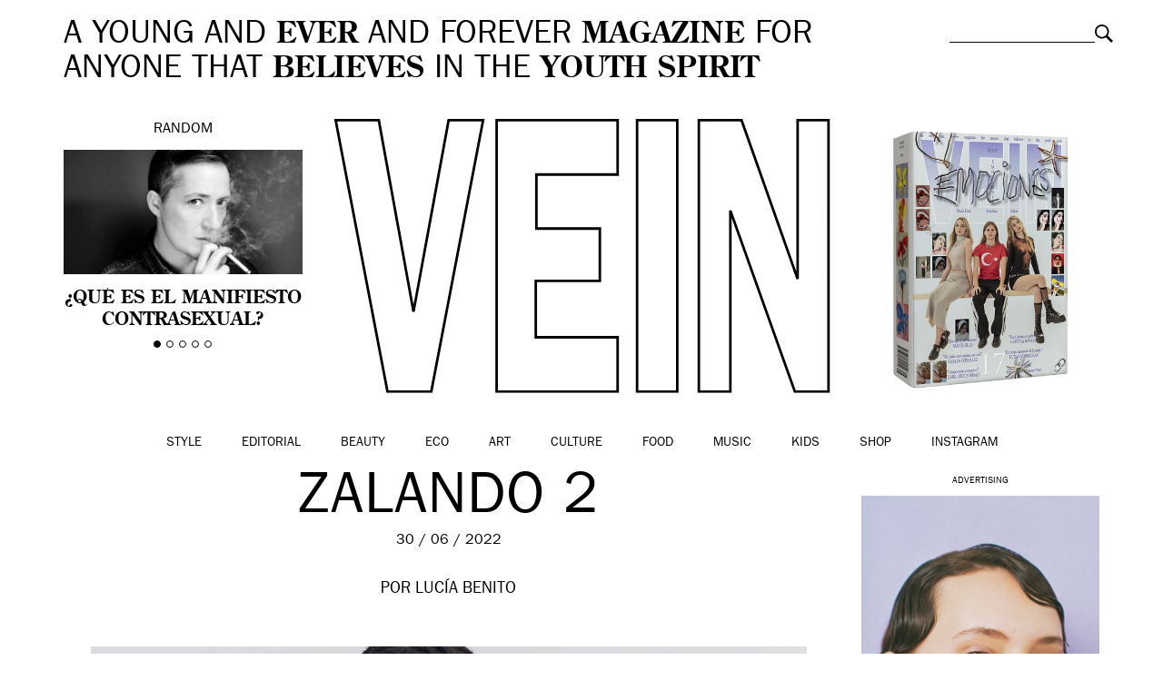

--- FILE ---
content_type: text/html; charset=UTF-8
request_url: https://vein.es/dejate-guiar-este-verano-por-las-tendencias-de-zalando/zalando-2-2/
body_size: 12512
content:
<!DOCTYPE html>
<html class="no-js">
<head>
    <meta charset="utf-8">
    <meta http-equiv="X-UA-Compatible" content="IE=edge,chrome=1">

    

    <meta name="viewport" content="width=device-width, initial-scale=1, maximum-scale=1, user-scalable=no">
	<meta name="google-site-verification" content="5bs2ILBSfhAMX3zLTZeChYGIaa6IomrgsT-GvBoB0vo" />

	<link rel="icon" href="https://vein.es/wp-content/themes/vein/img/favicon.ico" type="image/x-icon">
	<link rel="apple-touch-icon-precomposed" href="https://vein.es/wp-content/themes/vein/img/favicon-retina.jpg">

    <link rel="stylesheet" href="https://vein.es/wp-content/themes/vein/css/bootstrap.min.css">
    <link rel="stylesheet" href="https://vein.es/wp-content/themes/vein/css/jquery.fancybox.css">
    <link rel="stylesheet" href="https://vein.es/wp-content/themes/vein/css/slick.css">
    <link rel="stylesheet" href="https://vein.es/wp-content/themes/vein/css/selectric.css">
    <link rel="stylesheet" href="https://vein.es/wp-content/themes/vein/style.css">
	
	<meta name="publisuites-verify-code" content="aHR0cHM6Ly92ZWluLmVz" />

	
    <script src="https://vein.es/wp-content/themes/vein/js/vendor/modernizr-2.6.2-respond-1.1.0.min.js"></script>

    <meta name='robots' content='index, follow, max-image-preview:large, max-snippet:-1, max-video-preview:-1' />
	<style>img:is([sizes="auto" i], [sizes^="auto," i]) { contain-intrinsic-size: 3000px 1500px }</style>
	
	<!-- This site is optimized with the Yoast SEO plugin v26.4 - https://yoast.com/wordpress/plugins/seo/ -->
	<title>zalando 2 &#8211; VEIN Magazine</title>
	<link rel="canonical" href="https://vein.es/dejate-guiar-este-verano-por-las-tendencias-de-zalando/zalando-2-2/" />
	<meta property="og:locale" content="es_ES" />
	<meta property="og:type" content="article" />
	<meta property="og:title" content="zalando 2 &#8211; VEIN Magazine" />
	<meta property="og:url" content="https://vein.es/dejate-guiar-este-verano-por-las-tendencias-de-zalando/zalando-2-2/" />
	<meta property="og:site_name" content="VEIN Magazine" />
	<meta property="og:image" content="https://vein.es/dejate-guiar-este-verano-por-las-tendencias-de-zalando/zalando-2-2" />
	<meta property="og:image:width" content="1200" />
	<meta property="og:image:height" content="912" />
	<meta property="og:image:type" content="image/jpeg" />
	<script type="application/ld+json" class="yoast-schema-graph">{"@context":"https://schema.org","@graph":[{"@type":"WebPage","@id":"https://vein.es/dejate-guiar-este-verano-por-las-tendencias-de-zalando/zalando-2-2/","url":"https://vein.es/dejate-guiar-este-verano-por-las-tendencias-de-zalando/zalando-2-2/","name":"zalando 2 &#8211; VEIN Magazine","isPartOf":{"@id":"https://vein.es/#website"},"primaryImageOfPage":{"@id":"https://vein.es/dejate-guiar-este-verano-por-las-tendencias-de-zalando/zalando-2-2/#primaryimage"},"image":{"@id":"https://vein.es/dejate-guiar-este-verano-por-las-tendencias-de-zalando/zalando-2-2/#primaryimage"},"thumbnailUrl":"https://vein.es/wp-content/uploads/2022/06/zalando-2.jpg","datePublished":"2022-06-30T07:33:19+00:00","breadcrumb":{"@id":"https://vein.es/dejate-guiar-este-verano-por-las-tendencias-de-zalando/zalando-2-2/#breadcrumb"},"inLanguage":"es","potentialAction":[{"@type":"ReadAction","target":["https://vein.es/dejate-guiar-este-verano-por-las-tendencias-de-zalando/zalando-2-2/"]}]},{"@type":"ImageObject","inLanguage":"es","@id":"https://vein.es/dejate-guiar-este-verano-por-las-tendencias-de-zalando/zalando-2-2/#primaryimage","url":"https://vein.es/wp-content/uploads/2022/06/zalando-2.jpg","contentUrl":"https://vein.es/wp-content/uploads/2022/06/zalando-2.jpg"},{"@type":"BreadcrumbList","@id":"https://vein.es/dejate-guiar-este-verano-por-las-tendencias-de-zalando/zalando-2-2/#breadcrumb","itemListElement":[{"@type":"ListItem","position":1,"name":"Home","item":"https://vein.es/"},{"@type":"ListItem","position":2,"name":"Déjate guiar este verano por las tendencias de Zalando","item":"http://vein.es/dejate-guiar-este-verano-por-las-tendencias-de-zalando/"},{"@type":"ListItem","position":3,"name":"zalando 2"}]},{"@type":"WebSite","@id":"https://vein.es/#website","url":"https://vein.es/","name":"VEIN Magazine","description":"A young and ever and forever magazine for anyone that believes in the youth spirit","potentialAction":[{"@type":"SearchAction","target":{"@type":"EntryPoint","urlTemplate":"https://vein.es/?s={search_term_string}"},"query-input":{"@type":"PropertyValueSpecification","valueRequired":true,"valueName":"search_term_string"}}],"inLanguage":"es"}]}</script>
	<!-- / Yoast SEO plugin. -->


<link rel="alternate" type="application/rss+xml" title="VEIN Magazine &raquo; Comentario zalando 2 del feed" href="https://vein.es/dejate-guiar-este-verano-por-las-tendencias-de-zalando/zalando-2-2/feed/" />
<script type="text/javascript">
/* <![CDATA[ */
window._wpemojiSettings = {"baseUrl":"https:\/\/s.w.org\/images\/core\/emoji\/16.0.1\/72x72\/","ext":".png","svgUrl":"https:\/\/s.w.org\/images\/core\/emoji\/16.0.1\/svg\/","svgExt":".svg","source":{"concatemoji":"https:\/\/vein.es\/wp-includes\/js\/wp-emoji-release.min.js?ver=6.8.3"}};
/*! This file is auto-generated */
!function(s,n){var o,i,e;function c(e){try{var t={supportTests:e,timestamp:(new Date).valueOf()};sessionStorage.setItem(o,JSON.stringify(t))}catch(e){}}function p(e,t,n){e.clearRect(0,0,e.canvas.width,e.canvas.height),e.fillText(t,0,0);var t=new Uint32Array(e.getImageData(0,0,e.canvas.width,e.canvas.height).data),a=(e.clearRect(0,0,e.canvas.width,e.canvas.height),e.fillText(n,0,0),new Uint32Array(e.getImageData(0,0,e.canvas.width,e.canvas.height).data));return t.every(function(e,t){return e===a[t]})}function u(e,t){e.clearRect(0,0,e.canvas.width,e.canvas.height),e.fillText(t,0,0);for(var n=e.getImageData(16,16,1,1),a=0;a<n.data.length;a++)if(0!==n.data[a])return!1;return!0}function f(e,t,n,a){switch(t){case"flag":return n(e,"\ud83c\udff3\ufe0f\u200d\u26a7\ufe0f","\ud83c\udff3\ufe0f\u200b\u26a7\ufe0f")?!1:!n(e,"\ud83c\udde8\ud83c\uddf6","\ud83c\udde8\u200b\ud83c\uddf6")&&!n(e,"\ud83c\udff4\udb40\udc67\udb40\udc62\udb40\udc65\udb40\udc6e\udb40\udc67\udb40\udc7f","\ud83c\udff4\u200b\udb40\udc67\u200b\udb40\udc62\u200b\udb40\udc65\u200b\udb40\udc6e\u200b\udb40\udc67\u200b\udb40\udc7f");case"emoji":return!a(e,"\ud83e\udedf")}return!1}function g(e,t,n,a){var r="undefined"!=typeof WorkerGlobalScope&&self instanceof WorkerGlobalScope?new OffscreenCanvas(300,150):s.createElement("canvas"),o=r.getContext("2d",{willReadFrequently:!0}),i=(o.textBaseline="top",o.font="600 32px Arial",{});return e.forEach(function(e){i[e]=t(o,e,n,a)}),i}function t(e){var t=s.createElement("script");t.src=e,t.defer=!0,s.head.appendChild(t)}"undefined"!=typeof Promise&&(o="wpEmojiSettingsSupports",i=["flag","emoji"],n.supports={everything:!0,everythingExceptFlag:!0},e=new Promise(function(e){s.addEventListener("DOMContentLoaded",e,{once:!0})}),new Promise(function(t){var n=function(){try{var e=JSON.parse(sessionStorage.getItem(o));if("object"==typeof e&&"number"==typeof e.timestamp&&(new Date).valueOf()<e.timestamp+604800&&"object"==typeof e.supportTests)return e.supportTests}catch(e){}return null}();if(!n){if("undefined"!=typeof Worker&&"undefined"!=typeof OffscreenCanvas&&"undefined"!=typeof URL&&URL.createObjectURL&&"undefined"!=typeof Blob)try{var e="postMessage("+g.toString()+"("+[JSON.stringify(i),f.toString(),p.toString(),u.toString()].join(",")+"));",a=new Blob([e],{type:"text/javascript"}),r=new Worker(URL.createObjectURL(a),{name:"wpTestEmojiSupports"});return void(r.onmessage=function(e){c(n=e.data),r.terminate(),t(n)})}catch(e){}c(n=g(i,f,p,u))}t(n)}).then(function(e){for(var t in e)n.supports[t]=e[t],n.supports.everything=n.supports.everything&&n.supports[t],"flag"!==t&&(n.supports.everythingExceptFlag=n.supports.everythingExceptFlag&&n.supports[t]);n.supports.everythingExceptFlag=n.supports.everythingExceptFlag&&!n.supports.flag,n.DOMReady=!1,n.readyCallback=function(){n.DOMReady=!0}}).then(function(){return e}).then(function(){var e;n.supports.everything||(n.readyCallback(),(e=n.source||{}).concatemoji?t(e.concatemoji):e.wpemoji&&e.twemoji&&(t(e.twemoji),t(e.wpemoji)))}))}((window,document),window._wpemojiSettings);
/* ]]> */
</script>
<style id='wp-emoji-styles-inline-css' type='text/css'>

	img.wp-smiley, img.emoji {
		display: inline !important;
		border: none !important;
		box-shadow: none !important;
		height: 1em !important;
		width: 1em !important;
		margin: 0 0.07em !important;
		vertical-align: -0.1em !important;
		background: none !important;
		padding: 0 !important;
	}
</style>
<link rel='stylesheet' id='wp-block-library-css' href='https://vein.es/wp-includes/css/dist/block-library/style.min.css?ver=6.8.3' type='text/css' media='all' />
<style id='classic-theme-styles-inline-css' type='text/css'>
/*! This file is auto-generated */
.wp-block-button__link{color:#fff;background-color:#32373c;border-radius:9999px;box-shadow:none;text-decoration:none;padding:calc(.667em + 2px) calc(1.333em + 2px);font-size:1.125em}.wp-block-file__button{background:#32373c;color:#fff;text-decoration:none}
</style>
<style id='global-styles-inline-css' type='text/css'>
:root{--wp--preset--aspect-ratio--square: 1;--wp--preset--aspect-ratio--4-3: 4/3;--wp--preset--aspect-ratio--3-4: 3/4;--wp--preset--aspect-ratio--3-2: 3/2;--wp--preset--aspect-ratio--2-3: 2/3;--wp--preset--aspect-ratio--16-9: 16/9;--wp--preset--aspect-ratio--9-16: 9/16;--wp--preset--color--black: #000000;--wp--preset--color--cyan-bluish-gray: #abb8c3;--wp--preset--color--white: #ffffff;--wp--preset--color--pale-pink: #f78da7;--wp--preset--color--vivid-red: #cf2e2e;--wp--preset--color--luminous-vivid-orange: #ff6900;--wp--preset--color--luminous-vivid-amber: #fcb900;--wp--preset--color--light-green-cyan: #7bdcb5;--wp--preset--color--vivid-green-cyan: #00d084;--wp--preset--color--pale-cyan-blue: #8ed1fc;--wp--preset--color--vivid-cyan-blue: #0693e3;--wp--preset--color--vivid-purple: #9b51e0;--wp--preset--gradient--vivid-cyan-blue-to-vivid-purple: linear-gradient(135deg,rgba(6,147,227,1) 0%,rgb(155,81,224) 100%);--wp--preset--gradient--light-green-cyan-to-vivid-green-cyan: linear-gradient(135deg,rgb(122,220,180) 0%,rgb(0,208,130) 100%);--wp--preset--gradient--luminous-vivid-amber-to-luminous-vivid-orange: linear-gradient(135deg,rgba(252,185,0,1) 0%,rgba(255,105,0,1) 100%);--wp--preset--gradient--luminous-vivid-orange-to-vivid-red: linear-gradient(135deg,rgba(255,105,0,1) 0%,rgb(207,46,46) 100%);--wp--preset--gradient--very-light-gray-to-cyan-bluish-gray: linear-gradient(135deg,rgb(238,238,238) 0%,rgb(169,184,195) 100%);--wp--preset--gradient--cool-to-warm-spectrum: linear-gradient(135deg,rgb(74,234,220) 0%,rgb(151,120,209) 20%,rgb(207,42,186) 40%,rgb(238,44,130) 60%,rgb(251,105,98) 80%,rgb(254,248,76) 100%);--wp--preset--gradient--blush-light-purple: linear-gradient(135deg,rgb(255,206,236) 0%,rgb(152,150,240) 100%);--wp--preset--gradient--blush-bordeaux: linear-gradient(135deg,rgb(254,205,165) 0%,rgb(254,45,45) 50%,rgb(107,0,62) 100%);--wp--preset--gradient--luminous-dusk: linear-gradient(135deg,rgb(255,203,112) 0%,rgb(199,81,192) 50%,rgb(65,88,208) 100%);--wp--preset--gradient--pale-ocean: linear-gradient(135deg,rgb(255,245,203) 0%,rgb(182,227,212) 50%,rgb(51,167,181) 100%);--wp--preset--gradient--electric-grass: linear-gradient(135deg,rgb(202,248,128) 0%,rgb(113,206,126) 100%);--wp--preset--gradient--midnight: linear-gradient(135deg,rgb(2,3,129) 0%,rgb(40,116,252) 100%);--wp--preset--font-size--small: 13px;--wp--preset--font-size--medium: 20px;--wp--preset--font-size--large: 36px;--wp--preset--font-size--x-large: 42px;--wp--preset--spacing--20: 0.44rem;--wp--preset--spacing--30: 0.67rem;--wp--preset--spacing--40: 1rem;--wp--preset--spacing--50: 1.5rem;--wp--preset--spacing--60: 2.25rem;--wp--preset--spacing--70: 3.38rem;--wp--preset--spacing--80: 5.06rem;--wp--preset--shadow--natural: 6px 6px 9px rgba(0, 0, 0, 0.2);--wp--preset--shadow--deep: 12px 12px 50px rgba(0, 0, 0, 0.4);--wp--preset--shadow--sharp: 6px 6px 0px rgba(0, 0, 0, 0.2);--wp--preset--shadow--outlined: 6px 6px 0px -3px rgba(255, 255, 255, 1), 6px 6px rgba(0, 0, 0, 1);--wp--preset--shadow--crisp: 6px 6px 0px rgba(0, 0, 0, 1);}:where(.is-layout-flex){gap: 0.5em;}:where(.is-layout-grid){gap: 0.5em;}body .is-layout-flex{display: flex;}.is-layout-flex{flex-wrap: wrap;align-items: center;}.is-layout-flex > :is(*, div){margin: 0;}body .is-layout-grid{display: grid;}.is-layout-grid > :is(*, div){margin: 0;}:where(.wp-block-columns.is-layout-flex){gap: 2em;}:where(.wp-block-columns.is-layout-grid){gap: 2em;}:where(.wp-block-post-template.is-layout-flex){gap: 1.25em;}:where(.wp-block-post-template.is-layout-grid){gap: 1.25em;}.has-black-color{color: var(--wp--preset--color--black) !important;}.has-cyan-bluish-gray-color{color: var(--wp--preset--color--cyan-bluish-gray) !important;}.has-white-color{color: var(--wp--preset--color--white) !important;}.has-pale-pink-color{color: var(--wp--preset--color--pale-pink) !important;}.has-vivid-red-color{color: var(--wp--preset--color--vivid-red) !important;}.has-luminous-vivid-orange-color{color: var(--wp--preset--color--luminous-vivid-orange) !important;}.has-luminous-vivid-amber-color{color: var(--wp--preset--color--luminous-vivid-amber) !important;}.has-light-green-cyan-color{color: var(--wp--preset--color--light-green-cyan) !important;}.has-vivid-green-cyan-color{color: var(--wp--preset--color--vivid-green-cyan) !important;}.has-pale-cyan-blue-color{color: var(--wp--preset--color--pale-cyan-blue) !important;}.has-vivid-cyan-blue-color{color: var(--wp--preset--color--vivid-cyan-blue) !important;}.has-vivid-purple-color{color: var(--wp--preset--color--vivid-purple) !important;}.has-black-background-color{background-color: var(--wp--preset--color--black) !important;}.has-cyan-bluish-gray-background-color{background-color: var(--wp--preset--color--cyan-bluish-gray) !important;}.has-white-background-color{background-color: var(--wp--preset--color--white) !important;}.has-pale-pink-background-color{background-color: var(--wp--preset--color--pale-pink) !important;}.has-vivid-red-background-color{background-color: var(--wp--preset--color--vivid-red) !important;}.has-luminous-vivid-orange-background-color{background-color: var(--wp--preset--color--luminous-vivid-orange) !important;}.has-luminous-vivid-amber-background-color{background-color: var(--wp--preset--color--luminous-vivid-amber) !important;}.has-light-green-cyan-background-color{background-color: var(--wp--preset--color--light-green-cyan) !important;}.has-vivid-green-cyan-background-color{background-color: var(--wp--preset--color--vivid-green-cyan) !important;}.has-pale-cyan-blue-background-color{background-color: var(--wp--preset--color--pale-cyan-blue) !important;}.has-vivid-cyan-blue-background-color{background-color: var(--wp--preset--color--vivid-cyan-blue) !important;}.has-vivid-purple-background-color{background-color: var(--wp--preset--color--vivid-purple) !important;}.has-black-border-color{border-color: var(--wp--preset--color--black) !important;}.has-cyan-bluish-gray-border-color{border-color: var(--wp--preset--color--cyan-bluish-gray) !important;}.has-white-border-color{border-color: var(--wp--preset--color--white) !important;}.has-pale-pink-border-color{border-color: var(--wp--preset--color--pale-pink) !important;}.has-vivid-red-border-color{border-color: var(--wp--preset--color--vivid-red) !important;}.has-luminous-vivid-orange-border-color{border-color: var(--wp--preset--color--luminous-vivid-orange) !important;}.has-luminous-vivid-amber-border-color{border-color: var(--wp--preset--color--luminous-vivid-amber) !important;}.has-light-green-cyan-border-color{border-color: var(--wp--preset--color--light-green-cyan) !important;}.has-vivid-green-cyan-border-color{border-color: var(--wp--preset--color--vivid-green-cyan) !important;}.has-pale-cyan-blue-border-color{border-color: var(--wp--preset--color--pale-cyan-blue) !important;}.has-vivid-cyan-blue-border-color{border-color: var(--wp--preset--color--vivid-cyan-blue) !important;}.has-vivid-purple-border-color{border-color: var(--wp--preset--color--vivid-purple) !important;}.has-vivid-cyan-blue-to-vivid-purple-gradient-background{background: var(--wp--preset--gradient--vivid-cyan-blue-to-vivid-purple) !important;}.has-light-green-cyan-to-vivid-green-cyan-gradient-background{background: var(--wp--preset--gradient--light-green-cyan-to-vivid-green-cyan) !important;}.has-luminous-vivid-amber-to-luminous-vivid-orange-gradient-background{background: var(--wp--preset--gradient--luminous-vivid-amber-to-luminous-vivid-orange) !important;}.has-luminous-vivid-orange-to-vivid-red-gradient-background{background: var(--wp--preset--gradient--luminous-vivid-orange-to-vivid-red) !important;}.has-very-light-gray-to-cyan-bluish-gray-gradient-background{background: var(--wp--preset--gradient--very-light-gray-to-cyan-bluish-gray) !important;}.has-cool-to-warm-spectrum-gradient-background{background: var(--wp--preset--gradient--cool-to-warm-spectrum) !important;}.has-blush-light-purple-gradient-background{background: var(--wp--preset--gradient--blush-light-purple) !important;}.has-blush-bordeaux-gradient-background{background: var(--wp--preset--gradient--blush-bordeaux) !important;}.has-luminous-dusk-gradient-background{background: var(--wp--preset--gradient--luminous-dusk) !important;}.has-pale-ocean-gradient-background{background: var(--wp--preset--gradient--pale-ocean) !important;}.has-electric-grass-gradient-background{background: var(--wp--preset--gradient--electric-grass) !important;}.has-midnight-gradient-background{background: var(--wp--preset--gradient--midnight) !important;}.has-small-font-size{font-size: var(--wp--preset--font-size--small) !important;}.has-medium-font-size{font-size: var(--wp--preset--font-size--medium) !important;}.has-large-font-size{font-size: var(--wp--preset--font-size--large) !important;}.has-x-large-font-size{font-size: var(--wp--preset--font-size--x-large) !important;}
:where(.wp-block-post-template.is-layout-flex){gap: 1.25em;}:where(.wp-block-post-template.is-layout-grid){gap: 1.25em;}
:where(.wp-block-columns.is-layout-flex){gap: 2em;}:where(.wp-block-columns.is-layout-grid){gap: 2em;}
:root :where(.wp-block-pullquote){font-size: 1.5em;line-height: 1.6;}
</style>
<link rel='stylesheet' id='woocommerce-layout-css' href='https://vein.es/wp-content/plugins/woocommerce/assets/css/woocommerce-layout.css?ver=10.3.5' type='text/css' media='all' />
<link rel='stylesheet' id='woocommerce-smallscreen-css' href='https://vein.es/wp-content/plugins/woocommerce/assets/css/woocommerce-smallscreen.css?ver=10.3.5' type='text/css' media='only screen and (max-width: 768px)' />
<link rel='stylesheet' id='woocommerce-general-css' href='https://vein.es/wp-content/plugins/woocommerce/assets/css/woocommerce.css?ver=10.3.5' type='text/css' media='all' />
<style id='woocommerce-inline-inline-css' type='text/css'>
.woocommerce form .form-row .required { visibility: visible; }
</style>
<link rel='stylesheet' id='brands-styles-css' href='https://vein.es/wp-content/plugins/woocommerce/assets/css/brands.css?ver=10.3.5' type='text/css' media='all' />
<script type="text/javascript" src="https://vein.es/wp-includes/js/jquery/jquery.min.js?ver=3.7.1" id="jquery-core-js"></script>
<script type="text/javascript" src="https://vein.es/wp-includes/js/jquery/jquery-migrate.min.js?ver=3.4.1" id="jquery-migrate-js"></script>
<script type="text/javascript" src="https://vein.es/wp-content/plugins/woocommerce/assets/js/jquery-blockui/jquery.blockUI.min.js?ver=2.7.0-wc.10.3.5" id="wc-jquery-blockui-js" defer="defer" data-wp-strategy="defer"></script>
<script type="text/javascript" id="wc-add-to-cart-js-extra">
/* <![CDATA[ */
var wc_add_to_cart_params = {"ajax_url":"\/wp-admin\/admin-ajax.php","wc_ajax_url":"\/?wc-ajax=%%endpoint%%","i18n_view_cart":"Ver carrito","cart_url":"https:\/\/vein.es\/carro\/","is_cart":"","cart_redirect_after_add":"yes"};
/* ]]> */
</script>
<script type="text/javascript" src="https://vein.es/wp-content/plugins/woocommerce/assets/js/frontend/add-to-cart.min.js?ver=10.3.5" id="wc-add-to-cart-js" defer="defer" data-wp-strategy="defer"></script>
<script type="text/javascript" src="https://vein.es/wp-content/plugins/woocommerce/assets/js/js-cookie/js.cookie.min.js?ver=2.1.4-wc.10.3.5" id="wc-js-cookie-js" defer="defer" data-wp-strategy="defer"></script>
<script type="text/javascript" id="woocommerce-js-extra">
/* <![CDATA[ */
var woocommerce_params = {"ajax_url":"\/wp-admin\/admin-ajax.php","wc_ajax_url":"\/?wc-ajax=%%endpoint%%","i18n_password_show":"Mostrar contrase\u00f1a","i18n_password_hide":"Ocultar contrase\u00f1a"};
/* ]]> */
</script>
<script type="text/javascript" src="https://vein.es/wp-content/plugins/woocommerce/assets/js/frontend/woocommerce.min.js?ver=10.3.5" id="woocommerce-js" defer="defer" data-wp-strategy="defer"></script>
<link rel="https://api.w.org/" href="https://vein.es/wp-json/" /><link rel="alternate" title="JSON" type="application/json" href="https://vein.es/wp-json/wp/v2/media/138387" /><link rel="EditURI" type="application/rsd+xml" title="RSD" href="https://vein.es/xmlrpc.php?rsd" />
<meta name="generator" content="WordPress 6.8.3" />
<meta name="generator" content="WooCommerce 10.3.5" />
<link rel='shortlink' href='https://vein.es/?p=138387' />
<link rel="alternate" title="oEmbed (JSON)" type="application/json+oembed" href="https://vein.es/wp-json/oembed/1.0/embed?url=https%3A%2F%2Fvein.es%2Fdejate-guiar-este-verano-por-las-tendencias-de-zalando%2Fzalando-2-2%2F" />
<link rel="alternate" title="oEmbed (XML)" type="text/xml+oembed" href="https://vein.es/wp-json/oembed/1.0/embed?url=https%3A%2F%2Fvein.es%2Fdejate-guiar-este-verano-por-las-tendencias-de-zalando%2Fzalando-2-2%2F&#038;format=xml" />
	<noscript><style>.woocommerce-product-gallery{ opacity: 1 !important; }</style></noscript>
	
<script type='text/javascript'>
  var googletag = googletag || {};
  googletag.cmd = googletag.cmd || [];
  (function() {
    var gads = document.createElement('script');
    gads.async = true;
    gads.type = 'text/javascript';
    var useSSL = 'https:' == document.location.protocol;
    gads.src = (useSSL ? 'https:' : 'http:') +
      '//www.googletagservices.com/tag/js/gpt.js';
    var node = document.getElementsByTagName('script')[0];
    node.parentNode.insertBefore(gads, node);
  })();
</script>

<script type='text/javascript'>
  googletag.cmd.push(function() {
    googletag.defineSlot('/20177596/VEIN300600', [[300, 250], [300, 600]], 'div-gpt-ad-1460973375708-0').addService(googletag.pubads());
    googletag.pubads().enableSingleRequest();
    googletag.enableServices();
  });
</script>

<script>
  googletag.cmd.push(function() {
    googletag.defineSlot('/20177596/VEINHEADER', [[970, 250], [728, 90], [980, 250]], 'div-gpt-ad-1490348147459-0').addService(googletag.pubads());
    googletag.pubads().enableSingleRequest();
    googletag.enableServices();
  });
</script>

<script async='async' src='https://www.googletagservices.com/tag/js/gpt.js'></script>
<script>
  var googletag = googletag || {};
  googletag.cmd = googletag.cmd || [];
</script>

<script>
  googletag.cmd.push(function() {
    googletag.defineSlot('/20177596/VEIN300600B', [[300, 250], [300, 600]], 'div-gpt-ad-1509531195557-0').addService(googletag.pubads());
    googletag.pubads().enableSingleRequest();
    googletag.enableServices();
  });
</script>

</head>
<body class="attachment wp-singular attachment-template-default single single-attachment postid-138387 attachmentid-138387 attachment-jpeg wp-theme-vein theme-vein woocommerce-no-js">

	
	

	<!-- Responsive menu -->
	<div class="container-navigation text-center">
		<img class="close" src="https://vein.es/wp-content/themes/vein/img/close-white.png" alt="Close">
		<ul id="menu-categorias" class="list-inline"><li id="menu-item-154" class="menu-item menu-item-type-taxonomy menu-item-object-category menu-item-154"><a href="https://vein.es/style/">Style</a></li>
<li id="menu-item-122629" class="menu-item menu-item-type-taxonomy menu-item-object-category menu-item-122629"><a href="https://vein.es/style/editorial/">Editorial</a></li>
<li id="menu-item-147" class="menu-item menu-item-type-taxonomy menu-item-object-category menu-item-147"><a href="https://vein.es/beauty/">Beauty</a></li>
<li id="menu-item-60218" class="menu-item menu-item-type-taxonomy menu-item-object-category menu-item-60218"><a href="https://vein.es/eco/">Eco</a></li>
<li id="menu-item-146" class="menu-item menu-item-type-taxonomy menu-item-object-category menu-item-146"><a href="https://vein.es/art/">Art</a></li>
<li id="menu-item-148" class="menu-item menu-item-type-taxonomy menu-item-object-category menu-item-148"><a href="https://vein.es/culture/">Culture</a></li>
<li id="menu-item-150" class="menu-item menu-item-type-taxonomy menu-item-object-category menu-item-150"><a href="https://vein.es/food/">Food</a></li>
<li id="menu-item-152" class="menu-item menu-item-type-taxonomy menu-item-object-category menu-item-152"><a href="https://vein.es/music/">Music</a></li>
<li id="menu-item-25632" class="menu-item menu-item-type-taxonomy menu-item-object-category menu-item-25632"><a href="https://vein.es/kids/">Kids</a></li>
<li id="menu-item-122073" class="menu-item menu-item-type-post_type menu-item-object-page menu-item-122073"><a href="https://vein.es/shop/">Shop</a></li>
<li id="menu-item-158109" class="menu-item menu-item-type-custom menu-item-object-custom menu-item-158109"><a href="https://www.instagram.com/veinmagazine">Instagram</a></li>
</ul>		<div class="search-responsive"><form role="search" method="get" class="searchform" action="https://vein.es">
	<div>
		<label class="screen-reader-text" for="s">Buscar:</label>
		<input type="text" value="" name="s" class="s">
		<input type="submit" value="Buscar" class="searchsubmit">
	</div>
</form>
</div>
	</div>

	

	<div id="inner">
		
<div id="fb-root"></div>
<script>(function(d, s, id) {
  var js, fjs = d.getElementsByTagName(s)[0];
  if (d.getElementById(id)) return;
  js = d.createElement(s); js.id = id;
  js.src = "//connect.facebook.net/es_ES/sdk.js#xfbml=1&version=v2.4";
  fjs.parentNode.insertBefore(js, fjs);
}(document, 'script', 'facebook-jssdk'));</script>


	
		<!-- Header -->
		<header class="container-fluid clearfix">
						<div class="site-description col-md-10 col-sm-9">
				A YOUNG AND <strong>EVER</strong> AND FOREVER <strong>MAGAZINE</strong> FOR ANYONE THAT <strong>BELIEVES</strong> IN THE <strong>YOUTH SPIRIT</strong>
			</div>

			<div class="search col-md-2 col-sm-3"><form role="search" method="get" class="searchform" action="https://vein.es">
	<div>
		<label class="screen-reader-text" for="s">Buscar:</label>
		<input type="text" value="" name="s" class="s">
		<input type="submit" value="Buscar" class="searchsubmit">
	</div>
</form>
</div>

						<!-- Random slider -->
			<div class="random col-md-3 text-center">
				Random
				<div class="flexslider">
					<ul class="slides">
												<li>
							<a href="https://vein.es/que-es-el-manifiesto-contrasexual/">
								<img width="361" height="189" src="https://vein.es/wp-content/uploads/2025/08/preciado.png" class="img-responsive attachment-thumbnail size-thumbnail wp-post-image" alt="" decoding="async" fetchpriority="high" />								<h4>¿Qué es el Manifiesto Contrasexual?</h4>
							</a>
						</li>
												<li>
							<a href="https://vein.es/lo-blando-puede-recordarle-al-museo-que-tambien-es-un-cuerpo/">
								<img width="361" height="189" src="https://vein.es/wp-content/uploads/2025/06/Diseno-sin-titulo-27.png" class="img-responsive attachment-thumbnail size-thumbnail wp-post-image" alt="" decoding="async" />								<h4>LO BLANDO PUEDE RECORDARLE AL MUSEO QUE TAMBIÉN ES UN CUERPO</h4>
							</a>
						</li>
												<li>
							<a href="https://vein.es/haraka-baraka-skate-y-poesia-arabe-en-palestina/">
								<img width="361" height="189" src="https://vein.es/wp-content/uploads/2025/04/Diseno-sin-titulo-1-5.png" class="img-responsive attachment-thumbnail size-thumbnail wp-post-image" alt="" decoding="async" />								<h4>‘Haraka Baraka’: skate y poesía árabe en Palestina</h4>
							</a>
						</li>
												<li>
							<a href="https://vein.es/moda-sostenible-2025-entre-la-revolucion-etica-y-los-avances-tecnologicos/">
								<img width="361" height="189" src="https://vein.es/wp-content/uploads/2024/12/Diseno-sin-titulo-10-1.png" class="img-responsive attachment-thumbnail size-thumbnail wp-post-image" alt="" decoding="async" />								<h4>Moda sostenible 2025: entre la revolución ética y los avances tecnológicos</h4>
							</a>
						</li>
												<li>
							<a href="https://vein.es/6-productos-de-firmas-espanolas-para-elevar-tu-rutina-facial/">
								<img width="361" height="189" src="https://vein.es/wp-content/uploads/2024/12/Pasos-calidos-y-estilosos-ideas-para-abrigar-a-los-mas-pequenos-este-invierno-3-1.png" class="img-responsive attachment-thumbnail size-thumbnail wp-post-image" alt="" decoding="async" />								<h4>6 productos de firmas cosméticas españolas para elevar tu rutina facial</h4>
							</a>
						</li>
											</ul>
				</div>
			</div>
			
			<!-- Logo -->
			<div class="logo col-xs-8 col-xs-offset-2 col-sm-8 col-sm-offset-2 col-md-6 col-md-offset-0 text-center">

									<a href="https://vein.es"><img class="img-responsive" src="https://vein.es/wp-content/themes/vein/img/vein.svg" alt="VEIN Magazine"></a>
				
			</div>


			<div class="buyitnow col-md-3 text-center">
				<a href="https://vein.es/shop/">
					<img src="https://vein.es/wp-content/uploads/2024/03/vein17-mini.jpg" alt="Suscríbete a VEIN" class="img-responsive" />					<h4></h4>
				</a>
			</div>

					</header>

	
	<!-- Main navigation -->
	<nav class="main-navigation container-fluid text-center clearfix">
		<img class="responsive-menu visible-xs" src="https://vein.es/wp-content/themes/vein/img/menu.svg" alt="Menu">
				<ul id="menu-categorias" class="list-inline"><li id="menu-item-154" class="menu-item menu-item-type-taxonomy menu-item-object-category menu-item-154"><a href="https://vein.es/style/">Style</a></li>
<li id="menu-item-122629" class="menu-item menu-item-type-taxonomy menu-item-object-category menu-item-122629"><a href="https://vein.es/style/editorial/">Editorial</a></li>
<li id="menu-item-147" class="menu-item menu-item-type-taxonomy menu-item-object-category menu-item-147"><a href="https://vein.es/beauty/">Beauty</a></li>
<li id="menu-item-60218" class="menu-item menu-item-type-taxonomy menu-item-object-category menu-item-60218"><a href="https://vein.es/eco/">Eco</a></li>
<li id="menu-item-146" class="menu-item menu-item-type-taxonomy menu-item-object-category menu-item-146"><a href="https://vein.es/art/">Art</a></li>
<li id="menu-item-148" class="menu-item menu-item-type-taxonomy menu-item-object-category menu-item-148"><a href="https://vein.es/culture/">Culture</a></li>
<li id="menu-item-150" class="menu-item menu-item-type-taxonomy menu-item-object-category menu-item-150"><a href="https://vein.es/food/">Food</a></li>
<li id="menu-item-152" class="menu-item menu-item-type-taxonomy menu-item-object-category menu-item-152"><a href="https://vein.es/music/">Music</a></li>
<li id="menu-item-25632" class="menu-item menu-item-type-taxonomy menu-item-object-category menu-item-25632"><a href="https://vein.es/kids/">Kids</a></li>
<li id="menu-item-122073" class="menu-item menu-item-type-post_type menu-item-object-page menu-item-122073"><a href="https://vein.es/shop/">Shop</a></li>
<li id="menu-item-158109" class="menu-item menu-item-type-custom menu-item-object-custom menu-item-158109"><a href="https://www.instagram.com/veinmagazine">Instagram</a></li>
</ul>	</nav>

	
		
		<section class="single-post container-fluid clearfix">

							<div class="col-md-9 col-sm-12">
								<div class="header col-md-12 clearfix">
					<h1 class="text-center">
						zalando 2					</h1>
					<div class="date text-center">
						30 / 06 / 2022					</div>
										<div class="credits">POR
													Lucía Benito											</div>
				</div>

				<div class="single-content col-md-12 clearfix">

					<nav class="social-left">
									<ul>
			<li class="share-button fb-button"><span class="fake-button">FACEBOOK</span><span class="real-button"><iframe src="//www.facebook.com/plugins/like.php?href=https://vein.es/dejate-guiar-este-verano-por-las-tendencias-de-zalando/zalando-2-2/&amp;width=110&amp;layout=button_count&amp;action=like&amp;show_faces=false&amp;share=false&amp;height=21" scrolling="no" frameborder="0" style="border:none; overflow:hidden; width:110px; height:21px;" allowTransparency="true"></iframe></span></li>
			<li class="share-button twitter-button"><span class="fake-button">TWITTER</span><span class="real-button"><a href="https://twitter.com/share" class="twitter-share-button" data-via="VEIN_es" data-lang="es">Twittear</a>
<script>!function(d,s,id){var js,fjs=d.getElementsByTagName(s)[0],p=/^http:/.test(d.location)?'http':'https';if(!d.getElementById(id)){js=d.createElement(s);js.id=id;js.src=p+'://platform.twitter.com/widgets.js';fjs.parentNode.insertBefore(js,fjs);}}(document, 'script', 'twitter-wjs');</script></span></li>
			<li class="share-button gplus-button"><span class="fake-button">GOOGLE+</span><span class="real-button"><div class="g-plusone" data-size="medium" data-annotation="inline" data-width="120"></div>
</span></li>
			<li class="share-button pin-button"><span class="fake-button">PINTEREST</span><span class="real-button"><a href="//es.pinterest.com/pin/create/button/?url=https://vein.es/wp-content/uploads/2022/06/zalando-2.jpg&description=zalando 2" data-pin-do="buttonPin" data-pin-config="beside" data-pin-color="red"><img src="//assets.pinterest.com/images/pidgets/pinit_fg_en_rect_red_20.png" /></a></span></li>
			<li class="share-button"><a href="mailto:?subject=zalando 2&body=https://vein.es/dejate-guiar-este-verano-por-las-tendencias-de-zalando/zalando-2-2/">EMAIL</a></span></li>
			</ul>
					</nav>

					<article class="col-md-12 clearfix">
						<p class="attachment"><a href='https://vein.es/wp-content/uploads/2022/06/zalando-2.jpg'><img loading="lazy" decoding="async" width="1200" height="912" src="https://vein.es/wp-content/uploads/2022/06/zalando-2.jpg" class="attachment-medium size-medium" alt="" /></a></p>
					</article>

				</div>

				
				<nav class="share col-md-12 text-center clearfix">
								<ul>
			<li class="share-button fb-button"><span class="fake-button">FACEBOOK</span><span class="real-button"><iframe src="//www.facebook.com/plugins/like.php?href=https://vein.es/dejate-guiar-este-verano-por-las-tendencias-de-zalando/zalando-2-2/&amp;width=110&amp;layout=button_count&amp;action=like&amp;show_faces=false&amp;share=false&amp;height=21" scrolling="no" frameborder="0" style="border:none; overflow:hidden; width:110px; height:21px;" allowTransparency="true"></iframe></span></li>
			<li class="share-button twitter-button"><span class="fake-button">TWITTER</span><span class="real-button"><a href="https://twitter.com/share" class="twitter-share-button" data-via="VEIN_es" data-lang="es">Twittear</a>
<script>!function(d,s,id){var js,fjs=d.getElementsByTagName(s)[0],p=/^http:/.test(d.location)?'http':'https';if(!d.getElementById(id)){js=d.createElement(s);js.id=id;js.src=p+'://platform.twitter.com/widgets.js';fjs.parentNode.insertBefore(js,fjs);}}(document, 'script', 'twitter-wjs');</script></span></li>
			<li class="share-button gplus-button"><span class="fake-button">GOOGLE+</span><span class="real-button"><div class="g-plusone" data-size="medium" data-annotation="inline" data-width="120"></div>
</span></li>
			<li class="share-button pin-button"><span class="fake-button">PINTEREST</span><span class="real-button"><a href="//es.pinterest.com/pin/create/button/?url=https://vein.es/wp-content/uploads/2022/06/zalando-2.jpg&description=zalando 2" data-pin-do="buttonPin" data-pin-config="beside" data-pin-color="red"><img src="//assets.pinterest.com/images/pidgets/pinit_fg_en_rect_red_20.png" /></a></span></li>
			<li class="share-button"><a href="mailto:?subject=zalando 2&body=https://vein.es/dejate-guiar-este-verano-por-las-tendencias-de-zalando/zalando-2-2/">EMAIL</a></span></li>
			</ul>
				</nav>

								</div>
				<aside class="col-md-3 text-center" id="sidebar">

					<div id="custom_html-8" class="widget_text widget_custom_html"><div class="textwidget custom-html-widget"><h5>Advertising</h5>
<script type="text/javascript">
var total_images = 2;
var random_number = Math.floor((Math.random()*total_images));
var random_img = new Array();
random_img[0] = '<a href="https://instagram.com/veinbeauty" target="_blank"><img src="http://vein.es/wp-content/uploads/2024/05/veinbeauty-ad1.jpg" /></a>';
random_img[1] = '<a href="https://instagram.com/veinbeauty" target="_blank"><img src="http://vein.es/wp-content/uploads/2024/05/veinbeauty-ad4.jpg" /></a>';
document.write(random_img[random_number]);
</script>









</div></div><div id="vein_widget_latest_posts-3" class="widget_latest_posts"><h3>&nbsp;</h3>                <a href="https://vein.es/miaou-and-adidas-originals-frame-a-new-motor-core-silhouette/"><img width="361" height="189" src="https://vein.es/wp-content/uploads/2025/11/Diseno-sin-titulo-10.png" class="img-responsive attachment-thumbnail size-thumbnail wp-post-image" alt="" decoding="async" loading="lazy" /></a>
                <h4><a href="https://vein.es/miaou-and-adidas-originals-frame-a-new-motor-core-silhouette/">Miaou and adidas Originals frame a new motor core silhouette</a></h4>
                </div><div id="vein_widget_latest_posts-3" class="widget_latest_posts"><h3>&nbsp;</h3>                <a href="https://vein.es/dirt-in-fashion-desire-decay-and-the-politics-of-aesthetics/"><img width="361" height="189" src="https://vein.es/wp-content/uploads/2025/11/Diseno-sin-titulo-12.png" class="img-responsive attachment-thumbnail size-thumbnail wp-post-image" alt="" decoding="async" loading="lazy" /></a>
                <h4><a href="https://vein.es/dirt-in-fashion-desire-decay-and-the-politics-of-aesthetics/">Dirt in Fashion: desire, decay and the politics of aesthetics</a></h4>
                </div><div id="vein_widget_latest_posts-3" class="widget_latest_posts"><h3>&nbsp;</h3>                <a href="https://vein.es/haxan-en-escena-hacia-una-relacion-fisica-con-el-publico/"><img width="361" height="189" src="https://vein.es/wp-content/uploads/2025/11/Sin-titulo-1.jpg" class="img-responsive attachment-thumbnail size-thumbnail wp-post-image" alt="" decoding="async" loading="lazy" /></a>
                <h4><a href="https://vein.es/haxan-en-escena-hacia-una-relacion-fisica-con-el-publico/">Häxan en escena: hacia una relación física con el público</a></h4>
                </div><div id="vein_widget_latest_posts-3" class="widget_latest_posts"><h3>&nbsp;</h3>                <a href="https://vein.es/bershka-series-dark-romance/"><img width="361" height="189" src="https://vein.es/wp-content/uploads/2025/11/BERSHKA-SERIES-1-2.jpg" class="img-responsive attachment-thumbnail size-thumbnail wp-post-image" alt="" decoding="async" loading="lazy" /></a>
                <h4><a href="https://vein.es/bershka-series-dark-romance/">BERSHKA SERIES: Dark Romance</a></h4>
                </div>
				</aside>
			
		</section>

		<div class='yarpp yarpp-related yarpp-related-website yarpp-template-yarpp-template-vein'>
<!-- Sticky separator -->
<section class="sticky-separator-container clearfix">
	<div class="sticky-separator">
	<span>Más</span><span>VEIN</span><span>Más</span><span>VEIN</span><span>Más</span><span>VEIN</span><span>Más</span><span>VEIN</span><span>Más</span><span>VEIN</span><span>Más</span><span>VEIN</span><span>Más</span><span>VEIN</span><span>Más</span><span>VEIN</span><span>Más</span><span>VEIN</span><span>Más</span><span>VEIN</span><span>Más</span><span>VEIN</span><span>Más</span><span>VEIN</span><span>Más</span><span>VEIN</span><span>Más</span><span>VEIN</span><span>Más</span><span>VEIN</span><span>Más</span><span>VEIN</span><span>Más</span><span>VEIN</span><span>Más</span><span>VEIN</span><span>Más</span><span>VEIN</span><span>Más</span><span>VEIN</span><span>Más</span><span>VEIN</span><span>Más</span><span>VEIN</span><span>Más</span><span>VEIN</span><span>Más</span><span>VEIN</span><span>Más</span><span>VEIN</span><span>Más</span><span>VEIN</span><span>Más</span><span>VEIN</span><span>Más</span><span>VEIN</span><span>Más</span><span>VEIN</span><span>Más</span><span>VEIN</span><span>Más</span><span>VEIN</span>	</div>
</section>

<section class="shorts container-fluid text-center clearfix">
		<div class="item col-md-4 col-sm-6 col-xs-6">
		<h3><a href="https://vein.es/style/" rel="category tag">Style</a></h3>
		<a href="https://vein.es/bershka-presenta-denim-deluxe/"><img width="260" height="229" src="https://vein.es/wp-content/uploads/2015/11/PORTADA2-e1448893845214.png" class="img-responsive attachment-thumbnail size-thumbnail wp-post-image" alt="" decoding="async" loading="lazy" /></a>
		<h4><a href="https://vein.es/bershka-presenta-denim-deluxe/">Bershka presenta DENIM DELUXE</a></h4>
		<div class="description"><p>Bordados barrocos y piedras engarzadas originales de Swaroski decoran el nuevo skinny fit premium de Bershka. &nbsp; DENIM DELUXE es una edición limitada de 1700 unidades en todo el mundo. La ocasión requiere un tratamiento único por lo que cada uno de ellos, numerados en su interior, se entrega en una caja diseñada especialmente para estos pantalones que [&hellip;]</p>
</div>
		<div class="date">30 / 11 / 2015 — <a href="https://vein.es/bershka-presenta-denim-deluxe/">ver más</a></div>
	</div>
		<div class="item col-md-4 col-sm-6 col-xs-6">
		<h3><a href="https://vein.es/style/" rel="category tag">Style</a></h3>
		<a href="https://vein.es/las-claves-del-new-rock/"><img width="313" height="229" src="https://vein.es/wp-content/uploads/2015/12/chupa.jpg" class="img-responsive attachment-thumbnail size-thumbnail wp-post-image" alt="" decoding="async" loading="lazy" /></a>
		<h4><a href="https://vein.es/las-claves-del-new-rock/">Las claves del &#8216;New Rock&#8217;</a></h4>
		<div class="description"><p>El estilo «rock» nació a mediados del siglo pasado, pero sigue siendo una de las tendencias más transgresoras. &nbsp; Todos sabemos que llevar una chupa negra es toda una declaración de intenciones. Vestirla, todavía, es una manera de quedarse al margen de según qué lado del mundo. También es cierto que casi puede considerarse una [&hellip;]</p>
</div>
		<div class="date">23 / 12 / 2015 — <a href="https://vein.es/las-claves-del-new-rock/">ver más</a></div>
	</div>
		<div class="item col-md-4 col-sm-6 col-xs-6">
		<h3><a href="https://vein.es/style/news-style/" rel="category tag">News</a> <a href="https://vein.es/style/" rel="category tag">Style</a></h3>
		<a href="https://vein.es/bershka-ss20-party/"><img width="361" height="189" src="https://vein.es/wp-content/uploads/2020/02/DX4A4187.dest_.jpg" class="img-responsive attachment-thumbnail size-thumbnail wp-post-image" alt="" decoding="async" loading="lazy" /></a>
		<h4><a href="https://vein.es/bershka-ss20-party/">Bershka recrea un ecosistema multisensorial en el lanzamiento de su colección SS20</a></h4>
		<div class="description"><p>Con una multitudinaria fiesta celebrada en el corazón de la capital, la firma daba a conocer su última propuesta; una colección impregnada de arte y ritmo. Madrid volvió a vibrar el pasado martes con el gran acontecimiento de Bershka para revelar las tendencias que nos acompañarán en sus colecciones para esta Primavera-Verano 2020. El evento, celebrado [&hellip;]</p>
</div>
		<div class="date">27 / 02 / 2020 — <a href="https://vein.es/bershka-ss20-party/">ver más</a></div>
	</div>
		<div class="item col-md-4 col-sm-6 col-xs-6">
		<h3><a href="https://vein.es/style/" rel="category tag">Style</a></h3>
		<a href="https://vein.es/mickey-mouse-bershka/"><img width="361" height="189" src="https://vein.es/wp-content/uploads/2020/10/Bershka-portada.jpg" class="img-responsive attachment-thumbnail size-thumbnail wp-post-image" alt="" decoding="async" loading="lazy" /></a>
		<h4><a href="https://vein.es/mickey-mouse-bershka/">Mickey Mouse &#038; Bershka</a></h4>
		<div class="description"><p>Bershka nos anima a sacar al peque que llevamos dentro con una nueva colección inspirada en la moda &#8216;college&#8217; en colaboración con el ratón más famoso del mundo: Mickey Mouse.</p>
</div>
		<div class="date">08 / 10 / 2020 — <a href="https://vein.es/mickey-mouse-bershka/">ver más</a></div>
	</div>
		<div class="item col-md-4 col-sm-6 col-xs-6">
		<h3><a href="https://vein.es/style/" rel="category tag">Style</a></h3>
		<a href="https://vein.es/2tailored-bershka/"><img width="345" height="229" src="https://vein.es/wp-content/uploads/2020/12/10-1.jpg" class="img-responsive attachment-thumbnail size-thumbnail wp-post-image" alt="" decoding="async" loading="lazy" /></a>
		<h4><a href="https://vein.es/2tailored-bershka/">&#8216;2TAILORED&#8217;, la nueva cápsula de Bershka</a></h4>
		<div class="description"><p>La dualidad de tu casa, convertida en oficina durante estos últimos meses, toma forma en ‘2TAILORED&#8217;: una colección cápsula de BERSHKA en la que prendas tailored que combinan tejidos diferentes con efecto bicolor, se convierten en la opción más elegante para tus videocalls.</p>
</div>
		<div class="date">04 / 12 / 2020 — <a href="https://vein.es/2tailored-bershka/">ver más</a></div>
	</div>
		<div class="item col-md-4 col-sm-6 col-xs-6">
		<h3><a href="https://vein.es/style/" rel="category tag">Style</a></h3>
		<a href="https://vein.es/bershka-x-paloma-mami/"><img width="344" height="229" src="https://vein.es/wp-content/uploads/2021/03/palomamami-bershka1.jpg" class="img-responsive attachment-thumbnail size-thumbnail wp-post-image" alt="" decoding="async" loading="lazy" /></a>
		<h4><a href="https://vein.es/bershka-x-paloma-mami/">Bershka x Paloma Mami</a></h4>
		<div class="description"><p>La cantante Paloma Mami celebra su nuevo single &#8216;Traumada&#8217;, con el lanzamiento de una colección para Bershka Paloma Mami es una artista chilena nacida en Nueva York que salió a escena en el 2018 con su single lanzado de forma independiente «Not Steady». Un tema en spanglish que rápidamente se hizo viral y que dejó [&hellip;]</p>
</div>
		<div class="date">25 / 03 / 2021 — <a href="https://vein.es/bershka-x-paloma-mami/">ver más</a></div>
	</div>
		<div class="item col-md-4 col-sm-6 col-xs-6">
		<h3><a href="https://vein.es/style/" rel="category tag">Style</a></h3>
		<a href="https://vein.es/bershka-x-smiley/"><img width="312" height="229" src="https://vein.es/wp-content/uploads/2022/06/BERSHKA-teams-up-with-SMILEY-veinmagazine.jpg" class="img-responsive attachment-thumbnail size-thumbnail wp-post-image" alt="" decoding="async" loading="lazy" /></a>
		<h4><a href="https://vein.es/bershka-x-smiley/">Bershka x Smiley</a></h4>
		<div class="description"><p>Bershka presenta una colección &#8216;phygital&#8217; (física y digital!) en colaboración con SMILEY </p>
</div>
		<div class="date">10 / 06 / 2022 — <a href="https://vein.es/bershka-x-smiley/">ver más</a></div>
	</div>
		<div class="item col-md-4 col-sm-6 col-xs-6">
		<h3><a href="https://vein.es/style/" rel="category tag">Style</a></h3>
		<a href="https://vein.es/visitamos-el-customlab-de-bershka-en-barcelona/"><img width="354" height="229" src="https://vein.es/wp-content/uploads/2023/03/bershka-customlab-barcelona-vein8.jpg" class="img-responsive attachment-thumbnail size-thumbnail wp-post-image" alt="" decoding="async" loading="lazy" /></a>
		<h4><a href="https://vein.es/visitamos-el-customlab-de-bershka-en-barcelona/">Visitamos el CUSTOMLAB de BERSHKA en Barcelona</a></h4>
		<div class="description"><p>La nueva tienda de Bershka en Portal de l&#8217;Angel de Barcelona, cuenta con un espacio CUSTOMLAB donde personalizar prendas y accesorios a medida. BERSHKA acaba de inaugurar CUSTOMLAB en su tienda de Portal de l’Àngel en Barcelona, un espacio donde adquirir y personalizar las prendas con múltiples posibilidades y combinaciones. Siendo el primer punto fijo [&hellip;]</p>
</div>
		<div class="date">03 / 03 / 2023 — <a href="https://vein.es/visitamos-el-customlab-de-bershka-en-barcelona/">ver más</a></div>
	</div>
		<div class="item col-md-4 col-sm-6 col-xs-6">
		<h3><a href="https://vein.es/style/" rel="category tag">Style</a></h3>
		<a href="https://vein.es/bershka-series-drop-ii-redefiniendo-la-autoexpresion/"><img width="361" height="189" src="https://vein.es/wp-content/uploads/2024/11/Diseno-sin-titulo-1.png" class="img-responsive attachment-thumbnail size-thumbnail wp-post-image" alt="" decoding="async" loading="lazy" /></a>
		<h4><a href="https://vein.es/bershka-series-drop-ii-redefiniendo-la-autoexpresion/">BERSHKA Series Drop II: redefiniendo la autoexpresión</a></h4>
		<div class="description"><p>¿Por qué limitarse a un horario cuando podemos expresarnos en cualquier momento del día? </p>
</div>
		<div class="date">18 / 11 / 2024 — <a href="https://vein.es/bershka-series-drop-ii-redefiniendo-la-autoexpresion/">ver más</a></div>
	</div>
	</section>
</div>
		<!-- Footer -->
	<footer class="clearfix">

		<div class="container-fluid text-center clearfix">

			<div class="sidebar col-md-3 col-sm-6">
				<div id="text-12" class="widget_text"><h3>Revista</h3>			<div class="textwidget"><img style="max-width:150px" src="https://vein.es/wp-content/uploads/2024/03/vein17-mini.jpg" alt="Buy it now"/>
<a href="http://vein.es/shop" target="_blank"><span class="btn btn">Compra VEIN!</span></a>
</div>
		</div><div id="custom_html-15" class="widget_text widget_custom_html"><div class="textwidget custom-html-widget"></div></div>			</div>

			<div class="sidebar col-md-3 col-sm-6">
				<div id="nav_menu-2" class="widget_nav_menu"><h3>#VEINMAGAZINE</h3><div class="menu-us-container"><ul id="menu-us" class="menu"><li id="menu-item-1899" class="menu-item menu-item-type-post_type menu-item-object-page menu-item-1899"><a href="https://vein.es/nosotros/">QUIÉNES SOMOS</a></li>
<li id="menu-item-27408" class="menu-item menu-item-type-post_type menu-item-object-post menu-item-27408"><a href="https://vein.es/publicidad/">PUBLICIDAD</a></li>
<li id="menu-item-1901" class="menu-item menu-item-type-custom menu-item-object-custom menu-item-1901"><a href="http://vein.es/stocklist">PUNTOS DE VENTA</a></li>
</ul></div></div><div id="nav_menu-3" class="widget_nav_menu"><h3>Nuestras publicaciones</h3><div class="menu-related-web-container"><ul id="menu-related-web" class="menu"><li id="menu-item-3803" class="menu-item menu-item-type-custom menu-item-object-custom menu-item-3803"><a href="http://fuckingyoung.es">Fucking Young!</a></li>
<li id="menu-item-3804" class="menu-item menu-item-type-custom menu-item-object-custom menu-item-3804"><a href="http://fuetmagazine.com">FUET magazine</a></li>
<li id="menu-item-3806" class="menu-item menu-item-type-custom menu-item-object-custom menu-item-3806"><a href="http://ilovepaper.co">Ilovepaper.co</a></li>
</ul></div></div>			</div>

			<div class="sidebar col-md-3 col-sm-6">
				<div id="nav_menu-1" class="widget_nav_menu"><h3>Síguenos:</h3><div class="menu-redes-container"><ul id="menu-redes" class="menu"><li id="menu-item-156" class="menu-item menu-item-type-custom menu-item-object-custom menu-item-156"><a target="_blank" href="https://www.facebook.com/veinmagazine">Facebook</a></li>
<li id="menu-item-158" class="menu-item menu-item-type-custom menu-item-object-custom menu-item-158"><a target="_blank" href="https://twitter.com/VEINmagazine">Twitter</a></li>
<li id="menu-item-157" class="menu-item menu-item-type-custom menu-item-object-custom menu-item-157"><a target="_blank" href="http://instagram.com/veinmagazine">Instagram</a></li>
<li id="menu-item-5333" class="menu-item menu-item-type-custom menu-item-object-custom menu-item-5333"><a href="https://www.youtube.com/channel/UC-kJcUsfQMGQQ_krGEeO-Zw">Youtube</a></li>
<li id="menu-item-96057" class="menu-item menu-item-type-custom menu-item-object-custom menu-item-96057"><a href="https://open.spotify.com/user/9xoqkzen6llhfjpappm7khwfq?si=Ke_bByAMTJqP0Z5QDnfT6g">Spotify</a></li>
<li id="menu-item-100103" class="menu-item menu-item-type-custom menu-item-object-custom menu-item-100103"><a href="https://ko-fi.com/veinmagazine">KO-FI</a></li>
</ul></div></div>			</div>

			<div class="sidebar col-md-3 col-sm-6">
				<div id="text-10" class="widget_text">			<div class="textwidget">CONTACTO / SUBMISSIONS
<p>info@vein.es</p>

PUBLICIDAD
<p>edu@vein.es</p></div>
		</div>			</div>

		</div>

	</footer>

	<div class="bottom container-fluid text-center clearfix">
		Una publicación de <a href="http://www.abhfya.com" target="_blank"><img src="https://vein.es/wp-content/themes/vein/img/abhfya.svg" alt="VEIN Magazine"></a> ©vein, 2025	</div>
	<a class="googleplus-link" style="color:white;" href="https://plus.google.com/101183528451925499400" rel="publisher">Google+</a>

</div>

	<!-- Scripts -->
	<script src="https://vein.es/wp-content/themes/vein/js/vendor/jquery-1.11.0.min.js"></script>
	<script src="https://vein.es/wp-content/themes/vein/js/vendor/bootstrap.min.js"></script>
	<script src="https://vein.es/wp-content/themes/vein/js/imagesloaded.pkgd.min.js"></script>
	<script src="https://vein.es/wp-content/themes/vein/js/packery.pkgd.min.js"></script>
	<script src="https://vein.es/wp-content/themes/vein/js/isotope.pkgd.min.js"></script>
	<script src="https://vein.es/wp-content/themes/vein/js/packery-mode.pkgd.min.js"></script>
	<script src="https://vein.es/wp-content/themes/vein/js/jquery.flexslider-min.js"></script>
	<script src="https://vein.es/wp-content/themes/vein/js/jquery.fancybox.pack.js"></script>
	<script src="https://vein.es/wp-content/themes/vein/js/jquery.countdown.min.js"></script>
	<script src="https://vein.es/wp-content/themes/vein/js/jquery.history.js"></script>
	<script src="https://vein.es/wp-content/themes/vein/js/slick.min.js"></script>
	<script src="https://vein.es/wp-content/themes/vein/js/jquery.selectric.min.js"></script>
	<script src="https://vein.es/wp-content/themes/vein/js/main.js"></script>


	


		<script type="text/javascript">
	  window.___gcfg = {lang: 'es'};

	  (function() {
	    var po = document.createElement('script'); po.type = 'text/javascript'; po.async = true;
	    po.src = 'https://apis.google.com/js/platform.js';
	    var s = document.getElementsByTagName('script')[0]; s.parentNode.insertBefore(po, s);
	  })();
	</script>
		 <script type="text/javascript" async src="//assets.pinterest.com/js/pinit.js"></script>	 <script>
	  (function(i,s,o,g,r,a,m){i['GoogleAnalyticsObject']=r;i[r]=i[r]||function(){
	  (i[r].q=i[r].q||[]).push(arguments)},i[r].l=1*new Date();a=s.createElement(o),
	  m=s.getElementsByTagName(o)[0];a.async=1;a.src=g;m.parentNode.insertBefore(a,m)
	  })(window,document,'script','//www.google-analytics.com/analytics.js','ga');

	  ga('create', 'UA-6867940-22', 'auto');
	  ga('send', 'pageview');

	</script>

<!--
<script src="//platform.twitter.com/oct.js" type="text/javascript"></script>
<script type="text/javascript">
twttr.conversion.trackPid('l62dx', { tw_sale_amount: 0, tw_order_quantity: 0 });</script>
<noscript>
-->
<img height="1" width="1" style="display:none;" alt="" src="https://analytics.twitter.com/i/adsct?txn_id=l62dx&p_id=Twitter&tw_sale_amount=0&tw_order_quantity=0" />
<img height="1" width="1" style="display:none;" alt="" src="//t.co/i/adsct?txn_id=l62dx&p_id=Twitter&tw_sale_amount=0&tw_order_quantity=0" /></noscript>
	<script type="speculationrules">
{"prefetch":[{"source":"document","where":{"and":[{"href_matches":"\/*"},{"not":{"href_matches":["\/wp-*.php","\/wp-admin\/*","\/wp-content\/uploads\/*","\/wp-content\/*","\/wp-content\/plugins\/*","\/wp-content\/themes\/vein\/*","\/*\\?(.+)"]}},{"not":{"selector_matches":"a[rel~=\"nofollow\"]"}},{"not":{"selector_matches":".no-prefetch, .no-prefetch a"}}]},"eagerness":"conservative"}]}
</script>
<!-- Matomo --><script type="text/javascript">
/* <![CDATA[ */
(function () {
function initTracking() {
var _paq = window._paq = window._paq || [];
_paq.push(['trackPageView']);_paq.push(['enableLinkTracking']);_paq.push(['alwaysUseSendBeacon']);_paq.push(['setTrackerUrl', "\/\/vein.es\/wp-content\/plugins\/matomo\/app\/matomo.php"]);_paq.push(['setSiteId', '1']);var d=document, g=d.createElement('script'), s=d.getElementsByTagName('script')[0];
g.type='text/javascript'; g.async=true; g.src="\/\/vein.es\/wp-content\/uploads\/matomo\/matomo.js"; s.parentNode.insertBefore(g,s);
}
if (document.prerendering) {
	document.addEventListener('prerenderingchange', initTracking, {once: true});
} else {
	initTracking();
}
})();
/* ]]> */
</script>
<!-- End Matomo Code -->	<script type='text/javascript'>
		(function () {
			var c = document.body.className;
			c = c.replace(/woocommerce-no-js/, 'woocommerce-js');
			document.body.className = c;
		})();
	</script>
	<link rel='stylesheet' id='wc-blocks-style-css' href='https://vein.es/wp-content/plugins/woocommerce/assets/client/blocks/wc-blocks.css?ver=wc-10.3.5' type='text/css' media='all' />
<script type="text/javascript" src="https://vein.es/wp-content/plugins/woocommerce/assets/js/sourcebuster/sourcebuster.min.js?ver=10.3.5" id="sourcebuster-js-js"></script>
<script type="text/javascript" id="wc-order-attribution-js-extra">
/* <![CDATA[ */
var wc_order_attribution = {"params":{"lifetime":1.0e-5,"session":30,"base64":false,"ajaxurl":"https:\/\/vein.es\/wp-admin\/admin-ajax.php","prefix":"wc_order_attribution_","allowTracking":true},"fields":{"source_type":"current.typ","referrer":"current_add.rf","utm_campaign":"current.cmp","utm_source":"current.src","utm_medium":"current.mdm","utm_content":"current.cnt","utm_id":"current.id","utm_term":"current.trm","utm_source_platform":"current.plt","utm_creative_format":"current.fmt","utm_marketing_tactic":"current.tct","session_entry":"current_add.ep","session_start_time":"current_add.fd","session_pages":"session.pgs","session_count":"udata.vst","user_agent":"udata.uag"}};
/* ]]> */
</script>
<script type="text/javascript" src="https://vein.es/wp-content/plugins/woocommerce/assets/js/frontend/order-attribution.min.js?ver=10.3.5" id="wc-order-attribution-js"></script>

</body>
</html>



--- FILE ---
content_type: text/html; charset=utf-8
request_url: https://accounts.google.com/o/oauth2/postmessageRelay?parent=https%3A%2F%2Fvein.es&jsh=m%3B%2F_%2Fscs%2Fabc-static%2F_%2Fjs%2Fk%3Dgapi.lb.en.W5qDlPExdtA.O%2Fd%3D1%2Frs%3DAHpOoo8JInlRP_yLzwScb00AozrrUS6gJg%2Fm%3D__features__
body_size: 161
content:
<!DOCTYPE html><html><head><title></title><meta http-equiv="content-type" content="text/html; charset=utf-8"><meta http-equiv="X-UA-Compatible" content="IE=edge"><meta name="viewport" content="width=device-width, initial-scale=1, minimum-scale=1, maximum-scale=1, user-scalable=0"><script src='https://ssl.gstatic.com/accounts/o/2580342461-postmessagerelay.js' nonce="zaFFrKwMl7TMax38jnmCaw"></script></head><body><script type="text/javascript" src="https://apis.google.com/js/rpc:shindig_random.js?onload=init" nonce="zaFFrKwMl7TMax38jnmCaw"></script></body></html>

--- FILE ---
content_type: text/css; charset=UTF-8
request_url: https://vein.es/wp-content/themes/vein/style.css
body_size: 11631
content:
/*
	Theme Name: Vein Magazine
	Theme URI: http://vein.es
	Description: Vein Magazine Wordpress Template
	Version: 1.4
	Author: Andreu Llos
	Author URI: https://llos.com
	Text Domain: llos
  GitLab Theme URI: https://gitlab.com/llos/clients/vein
  Primary Branch: main
*/

/*	Typography
	---------- */

	@font-face {
		font-family: 'ITCFranklinGothicStdBook';
		src: url('fonts/ITCFranklinGothicStd-Book.eot'); /* IE9 Compat Modes */
		src: url('fonts/ITCFranklinGothicStd-Book.eot?#iefix')
				format('embedded-opentype'),
			/* IE6-IE8 */ url('fonts/ITCFranklinGothicStd-Book.woff') format('woff'),
			/* Modern Browsers */ url('fonts/ITCFranklinGothicStd-Book.ttf')
				format('truetype'),
			/* Safari, Android, iOS */
				url('fonts/ITCFranklinGothicStd-Book.svg#9e8f23f114866499cc0f0703ec82369f')
				format('svg'); /* Legacy iOS */
		font-style: normal;
		font-weight: 400;
	}
	
	@font-face {
		font-family: 'CenturyOldStyleStd-Regular';
		src: url('fonts/CenturyOldStyleStd-Regular.eot'); /* IE9 Compat Modes */
		src: url('fonts/CenturyOldStyleStd-Regular.eot?#iefix')
				format('embedded-opentype'),
			/* IE6-IE8 */ url('fonts/CenturyOldStyleStd-Regular.woff') format('woff'),
			/* Modern Browsers */ url('fonts/CenturyOldStyleStd-Regular.ttf')
				format('truetype'),
			/* Safari, Android, iOS */
				url('fonts/CenturyOldStyleStd-Regular.svg#21793329b84714948547a7408a910275')
				format('svg'); /* Legacy iOS */
		font-style: normal;
		font-weight: 400;
	}
	
	@font-face {
		font-family: 'CenturyOldStyleStd-Italic';
		src: url('fonts/CenturyOldStyleStd-Italic.eot'); /* IE9 Compat Modes */
		src: url('fonts/CenturyOldStyleStd-Italic.eot?#iefix')
				format('embedded-opentype'),
			/* IE6-IE8 */ url('fonts/CenturyOldStyleStd-Italic.woff') format('woff'),
			/* Modern Browsers */ url('fonts/CenturyOldStyleStd-Italic.ttf')
				format('truetype'),
			/* Safari, Android, iOS */
				url('fonts/CenturyOldStyleStd-Italic.svg#5899675c6f227e7907888d556f178903')
				format('svg'); /* Legacy iOS */
		font-style: italic;
		font-weight: 400;
	}
	
	@font-face {
		font-family: 'CenturyOldStyleStd-Bold';
		src: url('fonts/CenturyOldStyleStd-Bold.eot'); /* IE9 Compat Modes */
		src: url('fonts/CenturyOldStyleStd-Bold.eot?#iefix')
				format('embedded-opentype'),
			/* IE6-IE8 */ url('fonts/CenturyOldStyleStd-Bold.woff') format('woff'),
			/* Modern Browsers */ url('fonts/CenturyOldStyleStd-Bold.ttf')
				format('truetype'),
			/* Safari, Android, iOS */
				url('fonts/CenturyOldStyleStd-Bold.svg#ec30c0d1750c34ec4d494aab494d47ae')
				format('svg'); /* Legacy iOS */
		font-style: normal;
		font-weight: 700;
	}
	
	/*	Misc
		---- */
	
	body {
		margin: 0;
		padding: 0;
		width: 100%;
		height: 100%;
		font-family: 'ITCFranklinGothicStdBook';
		font-size: 20px;
		line-height: 24px;
		color: #000;
		-webkit-font-smoothing: antialiased;
		-moz-font-smoothing: antialiased;
		-o-font-smoothing: antialiased;
		font-smoothing: antialiased;
	}
	a,
	a:hover,
	a:focus {
		color: #000;
		text-decoration: none;
	}
	.container-fluid {
		max-width: 1200px;
	}
	.publi-top {
		width: 100%;
		background: #f1cdcd;
		padding: 20px 0;
	}
	.publi-top img,
	.publi-top iframe,
	.publi-top object {
		max-width: 100%;
	}
	.img-responsive {
		width: 100%;
	}
	input,
	textarea {
		font-family: 'CenturyOldStyleStd-Regular';
		-webkit-font-smoothing: antialiased;
		font-size: 20px;
	}
	.cover {
		background-position: center center;
		background-size: cover;
		background-repeat: no-repeat;
	}
	.v-middle {
		position: relative;
		top: 50%;
		transform: translateY(-50%);
		-webkit-transform: translateY(-50%);
		-moz-transform: translateY(-50%);
		-ms-transform: translateY(-50%);
	}
	
	/*	Header
		------ */
	
	header {
		padding-top: 20px;
		padding-bottom: 35px;
	}
	header .site-description {
		font-size: 36px;
		line-height: 36px;
		text-transform: uppercase;
		margin-bottom: 35px;
	}
	header .site-description strong {
		font-family: 'CenturyOldStyleStd-Bold';
		font-size: 32px;
	}
	header .search {
	}
	header .search label {
		display: none;
	}
	header .search .s {
		border: 0;
		border-bottom: 1px solid #000;
		outline: none;
		width: 100%;
	}
	header .search .searchsubmit {
		outline: none;
		position: absolute;
		right: 0;
		top: 7px;
		text-indent: -9999px;
		border: 0;
		width: 20px;
		height: 20px;
		background: #fff url(img/search.png) center center no-repeat;
		background-size: 100%;
	}
	header .random {
		font-size: 16px;
		text-transform: uppercase;
	}
	header .random .flexslider {
		margin-top: 10px;
	}
	header .random .flexslider h4 {
		margin-top: 15px;
		font-family: 'CenturyOldStyleStd-Bold';
		font-size: 20px;
		line-height: 24px;
		height: 43px;
		overflow: hidden;
	}
	header .random .flexslider img {
		max-width: 100%;
	}
	header .random .flex-control-paging {
		bottom: -30px;
	}
	header .random .flex-control-paging li a {
		background: transparent;
		border: 1px solid #000;
		box-shadow: none;
		width: 8px;
		height: 8px;
	}
	header .random .flex-control-paging li a:hover,
	header .random .flex-control-paging li a.flex-active {
		background: #000;
		border: 1px solid #000;
		box-shadow: none;
	}
	header .random .flex-direction-nav {
		display: none;
	}
	header .buyitnow {
		position: relative;
		height: 310px;
	}
	header .buyitnow img {
		position: absolute;
		left: 0;
		right: 0;
		top: 0;
		bottom: 0;
		margin: auto;
	}
	header .buyitnow h4 {
		position: absolute;
		left: 0;
		right: 0;
		bottom: 0;
		margin: 0;
		padding: 0;
		font-size: 36px;
		line-height: 36px;
		text-transform: uppercase;
	}
	header .buyitnow strong {
		font-family: 'CenturyOldStyleStd-Bold';
		font-size: 32px;
	}
	
	header.small {
		margin-bottom: 10px;
	}
	header.small .site-description,
	header.small .site-description strong {
		font-size: 16px;
		margin-bottom: 0;
	}
	header.small .random,
	header.small .buyitnow,
	header.small .logo {
		display: none;
	}
	
	/*	Navigation
		---------- */
	
	.main-navigation {
		text-align: center;
	}
	.main-navigation,
	.main-navigation ul {
		margin: 0 auto;
		padding: 0;
		font-size: 14px;
		text-transform: uppercase;
	}
	.main-navigation ul {
		margin: 0;
		padding: 0;
		display: inline-block;
	}
	.main-navigation ul li {
		margin: 0 15px;
	}
	
	/*	Sticky separator
		---------------- */
	
	.sticky-separator {
		width: 100%;
		padding: 20px 0 5px 0;
		border-top: 2px solid #000;
		border-bottom: 2px solid #000;
		white-space: nowrap;
		overflow: hidden;
		background: #fff;
	}
	.sticky-separator span {
		margin: 0 100px;
		padding: 0;
		font-size: 36px;
		margin-left: -15px;
		text-transform: uppercase;
	}
	.vertical-separator .separator {
		border-left: 2px solid #000;
		border-right: 2px solid #000;
		margin-left: 30px;
		padding: 10px 18px 18px 13px;
		white-space: nowrap;
		overflow: hidden;
		-ms-writing-mode: tb-lr;
		-webkit-writing-mode: vertical-lr;
		-moz-writing-mode: vertical-lr;
		-ms-writing-mode: vertical-lr;
		writing-mode: vertical-lr;
	}
	.vertical-separator .separator span {
		text-transform: uppercase;
		padding: 0px 20px 20px 20px;
		font-size: 36px;
	}
	.container-navigation {
		display: none;
	}
	.sticky-separator.sticked {
		position: fixed;
		top: 0;
		left: 0;
		z-index: 1000;
	}
	.sticky-separator-container {
		margin: 20px 0;
		height: 56px;
	}
	
	/*	Sidebar
		------- */
	
	#sidebar {
		text-transform: uppercase;
		margin: 0 auto;
	}
	#sidebar h3 {
		font-size: 32px;
		margin-bottom: 0;
	}
	#sidebar h4 {
		font-size: 16px;
		line-height: 20px;
		margin-bottom: 0;
		padding: 0;
		height: auto;
		overflow: hidden;
	}
	#sidebar img {
		width: 100%;
		margin-bottom: 5px;
	}
	#sidebar .textwidget h5 {
		text-transform: uppercase;
		font-size: 10px;
		margin-top: 25px;
	}
	#sidebar .textwidget img {
		width: 100%;
	}
	
	/*	Now
		--- */
	
	.now {
	}
	.now .featured-entry h2 {
		text-transform: uppercase;
		font-size: 32px;
	}
	.now .featured-entry .date {
		display: block;
		font-size: 16px;
		margin-bottom: 20px;
	}
	.now .featured-entry img {
		margin-bottom: 15px;
	}
	.now .featured-entry .description {
		padding-left: 0;
		font-family: 'CenturyOldStyleStd-Regular';
		font-size: 18px;
		line-height: 22px;
	}
	.now .featured-entry .credits,
	.now .featured-entry .readmore,
	.now .featured-entry .description {
		position: relative;
	}
	.now .featured-entry .credits,
	.now .featured-entry .readmore {
		height: 90px;
	}
	.now .featured-entry .description {
		padding-bottom: 30px;
	}
	.now .featured-entry .credits span {
		position: absolute;
		bottom: 0;
		left: 0;
		text-transform: uppercase;
		font-size: 16px;
	}
	.now .featured-entry .readmore .btn {
		position: absolute;
		bottom: 6px;
		right: 0;
		text-transform: uppercase;
		font-size: 16px;
		border: 2px solid black;
		padding: 12px 25px 7px 25px;
		border-radius: 0;
	}
	.now .featured-entry .flex-direction-nav a {
		width: 20px;
		height: 62px;
		background: red;
		top: -70px;
		opacity: 1;
	}
	.now .featured-entry .flex-direction-nav .flex-prev {
		left: 0;
		background: transparent url(img/now-left.svg) center center no-repeat;
	}
	.now .featured-entry .flex-direction-nav .flex-next {
		right: 0;
		background: transparent url(img/now-right.svg) center center no-repeat;
	}
	.now .featured-entry .flex-control-paging {
		display: none;
	}
	.now .now-highlight {
		margin-top: 150px;
		margin-bottom: 30px;
		overflow: hidden;
		clear: both;
	}
	.now .now-highlight .item-highlight,
	.now .now-highlight .vertical-separator {
		margin-top: 30px;
	}
	.now .now-highlight .date {
		font-size: 16px;
		margin-bottom: 10px;
		margin-top: 0;
	}
	.now .now-highlight h3 {
		margin-top: 15px;
		font-family: 'CenturyOldStyleStd-Bold';
		font-size: 30px;
		line-height: 34px;
		text-transform: uppercase;
	}
	.now .now-highlight .description {
		padding-left: 0;
		font-family: 'CenturyOldStyleStd-Regular';
		font-size: 18px;
		line-height: 22px;
		overflow: hidden;
		margin-top: 15px;
	}
	.now .now-highlight .btn {
		margin-top: 15px;
		text-transform: uppercase;
		font-size: 16px;
		border: 2px solid black;
		padding: 12px 25px 7px 25px;
		border-radius: 0;
	}
	
	/*	Papel
		----- */
	
	.papel {
		padding-top: 30px;
	}
	.papel h1 {
		font-size: 64px;
		line-height: 76px;
		font-family: 'CenturyOldStyleStd-Bold';
		text-transform: uppercase;
		margin-bottom: 30px;
	}
	.papel .flexslider {
		margin-bottom: 30px;
	}
	.papel .flexslider .flex-control-paging {
		display: none;
	}
	.papel .flexslider .flex-direction-nav a {
		width: 20px;
		height: 62px;
		background: red;
		top: 40%;
		opacity: 1;
	}
	.papel .flexslider .flex-direction-nav .flex-prev {
		left: -50px;
		background: transparent url(img/now-left.svg) center center no-repeat;
	}
	.papel .flexslider .flex-direction-nav .flex-next {
		right: -50px;
		background: transparent url(img/now-right.svg) center center no-repeat;
	}
	
	.papel .flexslider .page {
		font-size: 16px;
		text-transform: uppercase;
		margin-bottom: 20px;
		margin-top: 20px;
	}
	.papel .flexslider .description {
		font-family: 'CenturyOldStyleStd-Regular';
		font-size: 23px;
		line-height: 27px;
		margin-bottom: 20px;
	}
	.papel .flexslider .description strong {
		font-family: 'ITCFranklinGothicStdBook';
		font-size: 16px;
		text-transform: uppercase;
		margin-bottom: 10px;
		font-weight: normal;
	}
	.papel .flexslider .newsletter {
		font-size: 14px;
		text-transform: uppercase;
	}
	.papel .shadow-image {
		box-shadow: 10px 10px 10px rgba(0, 0, 0, 0.1);
	}
	
	/*	Shorts
		------ */
	
	.shorts {
		padding-top: 30px;
		display: flex;
		flex-wrap: wrap;
		justify-content: center;
	}

	.shorts:after, .shorts:before {content: none;}

	.shorts .item {
		max-width: 33%;
		margin-bottom: 40px;
		padding-left: 40px;
		padding-right: 40px;
		display: inline-block;
		vertical-align: top;
	}
	
	.shorts .item h3 {
		font-size: 16px;
		text-transform: uppercase;
	}
	.shorts .item h4 {
		margin-top: 15px;
		font-family: 'CenturyOldStyleStd-Bold';
		font-size: 20px;
		line-height: 24px;
		text-transform: uppercase;
		padding: 0 15px;
	}
	.shorts .item .description {
		padding-left: 0;
		font-family: 'CenturyOldStyleStd-Regular';
		font-size: 18px;
		line-height: 22px;
		overflow: hidden;
		margin-top: 15px;
	}
	.shorts .item .date {
		margin-top: 10px;
		font-size: 11px;
		text-transform: uppercase;
	}

	.shorts.shorts-smalls .item {
		max-width: 20%;
	}
	
	.shorts.shorts-smalls .item {
		padding-left: 16px;
		padding-right: 16px;
	}

	.shorts.shorts-smalls .item h4 {
		font-size: 15px;
		line-height: 22px;
		padding: 0;
	}
	.shorts.shorts-smalls .item .description {
		display: none;
	}
	
	/*	Shorts
		------ */
	
	.prose {
		padding-top: 30px;
	}
	.prose h1 {
		font-size: 64px;
		line-height: 76px;
		font-family: 'CenturyOldStyleStd-Bold';
		text-transform: uppercase;
		margin-bottom: 50px;
	}
	.prose h3 {
		font-size: 16px;
		text-transform: uppercase;
	}
	.prose .date {
		margin-top: 10px;
		font-size: 11px;
		text-transform: uppercase;
		margin-bottom: 30px;
	}
	
	/*	Television
		---------- */
	
	.television {
		padding-top: 30px;
		padding-bottom: 10px;
	}
	.television .television-cover {
	}
	.television .television-cover h2 {
		text-transform: uppercase;
		font-size: 32px;
		margin: 0 0 20px 0;
		padding: 0;
	}
	.television .television-cover .credits {
		font-size: 16px;
		text-transform: uppercase;
		margin: 0;
		padding: 0;
	}
	.television .caption {
		position: relative;
		width: 100%;
		height: 100%;
	}
	.television .caption .play {
		position: absolute;
		left: 0;
		top: 0;
		right: 0;
		bottom: 0;
		margin: auto;
		opacity: 0.5;
		-webkit-transition: opacity 0.2s ease-out;
		-moz-transition: opacity 0.2s ease-out;
		-o-transition: opacity 0.2s ease-out;
		transition: opacity 0.2s ease-out;
	}
	.television .caption a:hover .play {
		opacity: 0.88;
	}
	.television .television-cover .date,
	.television .television-cover .description,
	.television .television-cover .readmore {
		position: relative; /*height: 45px;*/
		margin-top: 15px;
	}
	.television .television-cover .readmore {
		top: 50px;
	}
	.television .television-cover .date {
		font-size: 16px;
		text-transform: uppercase;
		padding-left: 0;
	}
	.television .television-cover .date a {
		font-size: 18px;
	}
	.television .television-cover .description {
		font-family: 'CenturyOldStyleStd-Regular';
		font-size: 18px;
		line-height: 22px; /*overflow: hidden; height: 45px;*/
	}
	.television .television-cover .readmore .btn {
		position: absolute;
		bottom: 6px;
		right: 0;
		text-transform: uppercase;
		font-size: 16px;
		border: 2px solid black;
		padding: 10px 25px 5px 25px;
		border-radius: 0;
	}
	.television-sidebar-container {
		padding-left: 0;
	}
	.television .television-sidebar {
		margin-bottom: 30px;
		padding: 0;
	}
	.television .television-sidebar .caption .play {
		width: 25%;
	}
	.television .television-sidebar h3 {
		font-size: 16px;
		margin: 5px 0 5px 0;
		text-transform: uppercase;
	}
	.television .television-sidebar h4 {
		font-size: 16px;
		margin: 15px auto;
		text-transform: uppercase;
	}
	.television .television-sidebar .description {
		font-family: 'CenturyOldStyleStd-Regular';
		font-size: 18px;
		line-height: 22px;
		overflow: hidden;
		height: 45px;
	}
	
	.television .television-sidebar.tv-archive {
		padding: 0 15px;
		margin-bottom: 35px;
	}
	.television .television-sidebar.tv-archive h4 {
		min-height: 36px;
	}
	
	/*	Follow
		------ */
	
	.follow {
		padding-top: 30px;
		padding-bottom: 30px;
	}
	.follow div {
		padding: 2px;
	}
	.follow div img {
		width: 100%;
	}
	
	/*	Blog
		---- */
	
	.blog {
		padding: 0 0 30px;
	}
	.blog .title-circle {
		font-size: 64px;
		border: 4px solid #000;
		width: 100px;
		height: 100px;
		-moz-border-radius: 50%;
		-webkit-border-radius: 50%;
		border-radius: 50%;
		text-align: center;
		margin: 0 auto;
		line-height: 100px;
		text-transform: uppercase;
		margin-bottom: 30px;
	}
	.blog .items-blog {
		margin-bottom: 30px;
	}
	.blog .item-blog {
		padding: 0 5px;
		position: relative;
		margin-bottom: 10px;
	}
	.blog .item-blog a {
		color: #fff;
	}
	.blog .item-blog img {
		width: 100%;
	}
	.blog .item-blog .thmb {
		position: relative;
	}
	.blog .item-blog .caption {
		position: absolute;
		height: 100%;
		width: 100%;
		-webkit-transition: background 0.2s ease-out;
		-moz-transition: background 0.2s ease-out;
		-o-transition: background 0.2s ease-out;
		transition: background 0.2s ease-out;
		overflow: hidden;
		background: rgba(0, 0, 0, 0.15);
	}
	.blog .item-blog .caption .table {
		display: table;
		height: 100%;
	}
	.blog .item-blog .caption .table-cell {
		width: 100%;
		display: table-cell;
		vertical-align: middle;
	}
	.blog .item-blog:hover .thmb .caption {
		background: rgba(0, 0, 0, 0.9);
	}
	.blog .item-blog.big .description,
	.blog .item-blog.big h4 {
		padding: 0 225px;
	}
	.blog .item-blog.small .description,
	.blog .item-blog.small h4 {
		padding: 0 50px;
	}
	.blog .item-blog h3 {
		font-size: 20px;
		text-transform: uppercase;
		margin-bottom: 30px;
	}
	.blog .item-blog h4 {
		font-family: 'CenturyOldStyleStd-Bold';
		font-size: 22px;
		line-height: 28px;
		text-transform: uppercase;
	}
	.blog .item-blog .description {
		font-family: 'CenturyOldStyleStd-Bold';
		font-size: 22px;
		line-height: 28px;
		height: 170px;
		overflow: hidden;
		margin-bottom: 30px;
	}
	.blog .item-blog .date {
		font-size: 20px;
		text-transform: uppercase;
	}
	
	/* BANNER MODULE */
	
	.banner {
		padding-top: 20px;
		padding-bottom: 20px;
		max-width: 100%;
	}
	
	.banner .content {
		width: 100%;
		max-width: 1200px;
	}
	
	/*	Single post
		----------- */
	
	.single-post {
	}
	.single-post .header {
		margin-bottom: 50px;
	}
	.single-post .header h1 {
		font-size: 64px;
		line-height: 64px;
		text-transform: uppercase;
		padding: 0;
		margin-bottom: 0;
		letter-spacing: 1px;
	}
	
	.single-post.fullwidth .header h1 {
		font-size: 32px;
		line-height: 32px;
		letter-spacing: 1px;
	}
	.single-post .header .date {
		margin: 0 auto;
		padding: 0;
		font-size: 16px;
		margin-bottom: 20px;
	}
	.single-post .header img {
		max-height: 600px;
		margin: 0 auto;
		width: auto;
	}
	.single-post .header .credits {
		font-size: 18px;
		text-align: center;
		margin-top: 30px;
		text-transform: uppercase;
	}
	.single-post .single-content {
		font-size: 20px;
		line-height: 24px;
		font-family: 'CenturyOldStyleStd-Regular';
		position: relative;
	}
	.single-post .single-content img {
		width: 100%;
		max-width: 100%;
		height: auto;
	}
	.single-post .single-content strong,
	.single-post .single-content b {
		font-family: 'CenturyOldStyleStd-Bold';
		font-weight: normal;
	}
	.single-post .single-content .social-left {
		position: absolute;
		left: 0;
		top: 0;
		font-size: 16px;
		text-transform: uppercase;
		font-family: 'ITCFranklinGothicStdBook';
		display: none;
	}
	.single-post .single-content .social-left ul {
		margin: 0;
	}
	.single-post .single-content .social-left li {
		list-style: none;
	}
	.single-post .single-content .social-left li a:hover {
		color: #ff232a;
	}
	.single-post .single-content h1 {
		font-size: 28px;
		line-height: 33px;
		margin-bottom: 30px;
		font-family: 'ITCFranklinGothicStdBook';
		text-transform: uppercase;
		color: #000000;
		font-weight: 700;
	}
	
	.single-post .single-content h2 {
		font-size: 22px;
		line-height: 28px;
		margin-bottom: 25px;
		font-family: 'ITCFranklinGothicStdBook';
		color: #000000;
		font-weight: normal;
	}
	
	.single-post .single-content .interview {
		padding: 0 100px;
	}
	.single-post.fullwidth .interview {
		padding: 0 15px;
	}
	.single-post .single-content .interview .question {
		font-family: 'CenturyOldStyleStd-Bold';
		margin-bottom: 20px;
	}
	.single-post .single-content .interview .answer {
		padding-left: 20px;
		margin-bottom: 20px;
	}
	.single-post .single-content .flexslider {
		margin: 20px auto 50px;
	}
	.single-post .single-content .flexslider .flex-control-paging {
		bottom: -40px;
	}
	.single-post .single-content .flexslider .flex-control-paging li a {
		width: 10px;
		height: 10px;
		background: #fff;
		border: 1px solid #000;
	}
	.single-post .single-content .flexslider .flex-control-paging li a:hover,
	.single-post .single-content .flexslider .flex-control-paging li a.flex-active {
		background: black;
	}
	.single-post .single-content .flexslider .slides img {
		margin: 0 auto;
		display: block;
		width: auto;
	}
	.single-post .single-content .flexslider .slides li {
		text-align: center;
	}
	.single-post .single-content .flexslider .gallery-num {
		font-size: 14px;
		display: block;
		text-align: center;
		margin-bottom: 5px;
	}
	.single-post .single-content .flexslider .flex-direction-nav a {
		font-size: 40px;
	}
	.single-post .date {
		margin: 30px auto 30px;
		padding: 0;
		font-size: 16px;
	}
	.single-post .share {
		width: 100%;
		margin: 30px 0 30px 0;
		padding: 0;
		font-family: 'ITCFranklinGothicStdBook';
	}
	.single-post .share ul {
		padding: 0;
	}
	.single-post .share li {
		display: inline-block;
		margin: 0 30px;
		font-size: 16px;
		text-transform: uppercase;
	}
	.single-post .single-content article {
		margin: 0 auto;
		float: none;
	}
	.single-post .single-content article a {
		text-decoration: underline;
		font-weight: 700;
	}
	.single-post .fullwidth {
		display: flex;
		width: 100%;
	}
	.single-post .fullwidth img {
		width: 100%;
	}
	
	.share-button {
		overflow: hidden;
		height: 30px;
		position: relative;
		width: 90px;
	}
	.share-button .fake-button {
		display: block;
		position: absolute;
		top: 0;
		left: 0;
		z-index: 2;
		width: 100%;
		height: 100%;
		-webkit-transition: all 0.2s;
		-moz-transition: all 0.2s;
		-o-transition: all 0.2s;
		transition: all 0.2s;
	}
	.share-button:hover .fake-button {
		top: -30px;
	}
	.share-button .real-button {
		-webkit-transition: all 0.2s;
		-moz-transition: all 0.2s;
		-o-transition: all 0.2s;
		transition: all 0.2s;
		position: absolute;
		z-index: 1;
		top: 30px;
		left: 0;
	}
	.share-button:hover .real-button {
		top: 0;
	}
	/* .pin-button .real-button { left: 20px; }
		.gplus-button .real-button { left: 25px; } */
	.share-button.fb-button {
		width: 110px;
	}
	.fluid-embed {
		position: relative;
		padding-bottom: 56.25%;
		height: 0;
		overflow: hidden;
		max-width: 100%;
		height: auto;
		z-index: 2;
		margin-bottom: 30px;
	}
	.fluid-embed iframe,
	.fluid-embed object,
	.fluid-embed embed {
		position: absolute;
		top: 0;
		left: 0;
		width: 100%;
		height: 100%;
	}
	.wp-caption {
		margin-top: 20px;
		margin-bottom: 20px;
	}
	.wp-caption .wp-caption-text {
		color: red;
		font-size: 13px;
	}
	.single-post .single-content img.alignnone,
	.single-post .single-content img.aligncenter,
	.single-post .single-content img.alignleft,
	.single-post .single-content img.alignright {
		margin-bottom: 10px;
	}
	.single-post .single-content a:hover {
		color: red;
	}
	
	/*	Archive Veingirls
		----------------- */
	
	.post-type-archive-veingirls #inner,
	.single-veingirls #inner {
		border-top: 2px solid #000;
		padding-top: 24px;
	}
	
	.logo_girls {
		height: 40px;
		display: inline-block;
		vertical-align: middle;
	}
	.post-type-archive-veingirls .grils_header {
		height: 500px;
		margin-top: -20px;
		margin-bottom: -20px;
	}
	
	.post-type-archive-veingirls .cover iframe {
		max-width: 100%;
	}
	
	.post-type-archive-veingirls .title_veingirls {
		text-transform: uppercase;
		font-size: 40px;
		font-weight: bold;
		margin-bottom: 20px;
	}
	.post-type-archive-veingirls .banner_lateral {
		margin-top: 20px;
	}
	.post-type-archive-veingirls .vein_grils_instagram {
		padding: 0 10px;
	}
	.post-type-archive-veingirls .slick_ig {
		margin: 40px -10px;
	}
	
	.button-group {
		text-align: center;
		margin: 40px auto 25px;
	}
	.button-group .filter_button {
		border: 1px solid #000;
		width: 200px;
		height: 40px;
		line-height: 40px;
		margin: 0 auto;
		cursor: pointer;
		margin-bottom: 5px;
	}
	
	.button-group .filter_button:hover,
	.button-group .filter_button.active {
		background: #000;
		color: #fff;
	}
	
	/*	Single Veingirls
		---------------- */
	
	.single-veingirls .featured_image {
		margin-bottom: 40px;
		display: block;
	}
	.single-veingirls .header {
		padding-right: 100px;
	}
	.single-veingirls .header h1 {
		text-transform: none;
		text-align: left;
		font-weight: bold;
	}
	.single-veingirls .header .cat_girls {
		text-transform: uppercase;
		font-size: 40px;
		font-weight: bold;
		margin-bottom: 20px;
	}
	.single-veingirls img {
		max-width: 100%;
	}
	
	.single-veingirls .sidebar_posts_title {
		font-family: 'ITCFranklinGothicStdBook';
		font-size: 22px;
		margin-bottom: 20px;
		text-transform: none;
		font-weight: bold;
		text-align: left;
	}
	.single-veingirls .widget_latest_posts {
		margin-bottom: 30px;
	}
	
	.single-veingirls .widget_text {
		margin-bottom: 30px;
	}
	
	/*	Single fullscreen
		----------------- */
	
	.post-fullscreen .publi-top,
	.post-fullscreen header,
	.post-fullscreen .main-navigation,
	.post-fullscreen footer,
	.post-fullscreen .bottom,
	.post-fullscreen .googleplus-link {
		display: none !important;
	}
	
	#post-fullscreen {
		width: 100%;
		height: 100%;
		min-height: 100%;
		overflow: hidden;
	}
	#post-fullscreen .logo {
		margin: 20px auto 30px;
	}
	#post-fullscreen .logo img {
		max-width: 180px;
	}
	
	#post-fullscreen .content-sidebar {
		width: 85%;
		margin: 0;
		overflow: hidden;
	}
	#post-fullscreen .info-content {
		display: block;
	}
	#post-fullscreen .content-sidebar h1 {
		text-transform: uppercase;
		font-size: 26px;
		line-height: 26px;
	}
	#post-fullscreen .content-sidebar h3 {
		font-size: 24px;
		line-height: 28px;
		margin-bottom: 20px;
		font-family: 'ITCFranklinGothicStdBook';
	}
	#post-fullscreen .content-sidebar .content {
		font-size: 16px;
		line-height: 20px;
		font-family: 'CenturyOldStyleStd-Regular';
		margin-bottom: 25px;
	}
	
	#post-fullscreen .content-sidebar .share-button {
		font-size: 16px;
	}
	
	#post-fullscreen .image-content {
		height: 100%;
		min-height: 100%;
		text-align: center;
		position: relative;
	}
	#post-fullscreen .image-content img {
		max-height: 93%;
		max-width: 98%;
		position: absolute;
		left: 0;
		right: 0;
		top: 0;
		bottom: 0;
		margin: auto;
	}
	
	.flexslider .slides img {
		width: auto !important;
	}
	#post-fullscreen .flexslider-fullscreen .flex-control-nav {
		display: none;
	}
	#post-fullscreen .flexslider-fullscreen .flex-direction-nav {
		position: fixed;
		left: 0;
		width: 100%;
		height: 33px;
		bottom: 10px;
		z-index: 9999;
	}
	#post-fullscreen .flexslider-fullscreen .flex-direction-nav a {
		width: 33px;
		height: 14px;
		bottom: 0;
		opacity: 1;
	}
	#post-fullscreen .flexslider-fullscreen .flex-direction-nav .flex-prev {
		left: 15px;
		background: transparent url(img/arrow-l.svg) center center no-repeat;
	}
	#post-fullscreen .flexslider-fullscreen .flex-direction-nav .flex-next {
		right: 15px;
		background: transparent url(img/arrow-r.svg) center center no-repeat;
	}
	
	#post-fullscreen .ads {
		margin-top: 20px;
		text-align: center;
		position: relative;
	}
	#post-fullscreen .ads img {
		max-width: 300px;
		width: 100%;
	}
	#post-fullscreen .ads h3,
	#post-fullscreen .ads h5 {
		display: none;
	}
	#post-fullscreen .ads .widget_destacado {
		margin-top: 20px;
		float: right;
	}
	#post-fullscreen .ads .textwidget {
		max-width: 300px;
		float: right;
	}
	
	#post-fullscreen .close_fullscreen {
		display: none;
	}
	#post-fullscreen .info_fullscreen {
		display: none;
	}
	
	/*	Archive posts
		------------- */
	
	.archive_posts {
		margin-top: -20px;
		padding-top: 20px;
	}
	.archive_posts .items_posts {
		margin-top: 55px;
	}
	.archive_posts .item-blog {
		margin-bottom: 35px;
		border-bottom: 1px solid #999;
		padding: 0 0 35px 0;
	}
	.archive_posts .item-blog:last-child {
		border: 0;
	}
	.archive_posts .item-blog .thmb_image {
		padding-left: 0;
	}
	.archive_posts .item-blog.big .thmb_image {
		margin-bottom: 20px;
	}
	.archive_posts .item-blog h3 {
		margin-top: 15px;
		font-family: 'CenturyOldStyleStd-Bold';
		font-size: 20px;
		line-height: 24px;
		overflow: hidden;
		text-transform: uppercase;
	}
	.archive_posts .item-blog .description {
		padding-left: 0;
		font-family: 'CenturyOldStyleStd-Regular';
		font-size: 18px;
		line-height: 22px;
		overflow: hidden;
		margin-top: 15px;
	}
	.archive_posts .date {
		margin-top: 10px;
		font-size: 11px;
		text-transform: uppercase;
	}
	.archive_posts {
	}
	
	/*	Archive Kids
		------------ */
	
	.category-kids,
	.post_cat_Kids {
		background: transparent url(img/vein-kids-bg.png) center center repeat;
		background-size: auto;
	}
	.category-kids .container-fluid,
	.post_cat_Kids .container-fluid {
		background: #fff;
	}
	.post_cat_Kids .single-post {
		background: #fff;
		margin: -20px auto;
		padding-top: 25px;
		padding-bottom: 25px;
	}
	.post_cat_Kids .shorts,
	.post_cat_Kids .papel {
		margin: -20px auto;
		padding-top: 20px;
		padding-bottom: 20px;
	}
	
	/*	Pagination
		---------- */
	
	ul.page-numbers {
		display: table;
		width: auto;
		margin: 0 auto 45px;
		padding: 15px 0 0 0;
		list-style: none;
		text-align: center;
	}
	ul.page-numbers li {
		display: inline-block;
		padding: 0 5px;
	}
	ul.page-numbers a,
	ul.page-numbers span {
		color: #1a1a1a;
	}
	ul.page-numbers a:hover,
	ul.page-numbers span.current {
		opacity: 0.5;
	}
	
	/*	Footer
		------ */
	
	footer {
		border-top: 2px solid #000;
		border-bottom: 2px solid #000;
	}
	footer .container-fluid {
		padding: 25px 0;
	}
	footer .sidebar h3 {
		font-size: 16px;
		margin-bottom: 20px;
		text-transform: uppercase;
		font-family: 'ITCFranklinGothicStdBook';
	}
	footer .sidebar {
		font-family: 'CenturyOldStyleStd-Regular';
		font-size: 18px;
		line-height: 22px;
		text-transform: none;
		margin-bottom: 20px;
	}
	footer .sidebar h4 {
		font-family: 'CenturyOldStyleStd-Bold';
		font-size: 20px;
		line-height: 24px;
	}
	footer .sidebar .btn {
		text-transform: uppercase;
		font-size: 16px;
		border: 2px solid black;
		padding: 10px 25px 5px 25px;
		border-radius: 0;
		font-family: 'ITCFranklinGothicStdBook';
		margin-top: 10px;
	}
	footer .sidebar .btn.btn-inactive {
		opacity: 0.3;
		cursor: default;
	}
	footer .sidebar ul {
		margin: 0 0 15px 0;
		padding: 0;
		font-size: 16px;
	}
	footer .sidebar ul li {
		list-style-type: none;
		text-transform: uppercase;
		font-family: 'ITCFranklinGothicStdBook';
	}
	footer .sidebar input {
		width: 100%;
		background: #ddd;
		color: #333;
		border: 0;
		line-height: 35px;
		font-family: 'CenturyOldStyleStd-Regular';
		font-size: 20px;
	}
	footer .sidebar .newsletter {
		font-size: 16px;
	}
	
	/*	Bottom
		------ */
	
	.bottom {
		font-size: 16px;
		text-transform: uppercase;
		padding-bottom: 30px;
		margin-bottom: -25px;
		padding-top: 20px;
	}
	.bottom img {
		height: 30px;
		margin-bottom: 5px;
	}
	
	/*	Skin
		------ */
	#skin,
	#skin-inner {
		display: none;
	}
	body.skin {
		background-position: center 299px;
		background-repeat: no-repeat;
	}
	body.skin #inner {
		max-width: 1020px;
		margin: 0 auto;
		display: block;
		margin-top: 130px;
		position: relative;
	}
	body.skin .main-navigation ul li {
		margin: 0 15px;
	}
	body.skin #skin {
		width: 100%;
		position: absolute;
		top: 299px;
		left: 0;
		height: 120px;
		display: block;
	}
	body.skin #skin-inner {
		display: block;
	}
	body.skin #skin-inner:before {
		content: '';
		width: 300px;
		left: -300px;
		position: absolute;
		top: -35px;
		height: 750px;
	}
	body.skin #skin-inner:after {
		content: '';
		width: 300px;
		right: -300px;
		position: absolute;
		top: -35px;
		height: 750px;
	}
	
	.main-navigation {
		margin-bottom: -20px;
		padding-bottom: 20px;
	}
	
	/*	Woocommerce
		----------- */
	
	body.woocommerce-page aside {
		display: none;
	}
	body.woocommerce-page .single-content,
	body.woocommerce-page .single-content article {
		width: 100%;
		margin-left: 0 !important;
	}
	body.woocommerce-page .single-content {
		margin-top: 30px;
	}
	body.woocommerce-page .single-post > .col-md-9 {
		width: 100% !important;
		margin-top: 50px;
	}
	body.woocommerce-page .single-post .header {
		display: none;
	}
	.wootemplate {
		padding-top: 50px;
		padding-bottom: 20px;
	}
	.woocommerce a.button.alt,
	.woocommerce button.button.alt,
	.woocommerce input.button.alt,
	.woocommerce #respond input#submit.alt,
	.woocommerce #content input.button.alt,
	.woocommerce-page a.button.alt,
	.woocommerce-page button.button.alt,
	.woocommerce-page input.button.alt,
	.woocommerce-page #respond input#submit.alt,
	.woocommerce-page #content input.button.alt,
	.woocommerce a.button,
	.woocommerce button.button,
	.woocommerce input.button,
	.woocommerce #respond input#submit,
	.woocommerce #content input.button,
	.woocommerce-page a.button,
	.woocommerce-page button.button,
	.woocommerce-page input.button,
	.woocommerce-page #respond input#submit,
	.woocommerce-page #content input.button {
		background: transparent !important;
		color: black !important;
		text-shadow: none !important;
		box-shadow: none !important;
		border: 3px solid black !important;
		border-radius: 0 !important;
		text-transform: uppercase !important;
		font-weight: normal;
		padding: 15px 20px 10px 20px !important;
		font-size: 18px !important;
	}
	.woocommerce a.button,
	.woocommerce button.button,
	.woocommerce input.button,
	.woocommerce #respond input#submit,
	.woocommerce #content input.button,
	.woocommerce-page a.button,
	.woocommerce-page button.button,
	.woocommerce-page input.button,
	.woocommerce-page #respond input#submit,
	.woocommerce-page #content input.button {
	}
	.woocommerce div.product form.cart {
		margin-top: 2em;
	}
	.woocommerce div.product .woocommerce-tabs ul.tabs li,
	.woocommerce #content div.product .woocommerce-tabs ul.tabs li,
	.woocommerce-page div.product .woocommerce-tabs ul.tabs li,
	.woocommerce-page #content div.product .woocommerce-tabs ul.tabs li {
		background: #f7f7f7 !important;
		box-shadow: none !important;
		font-weight: normal !important;
	}
	.woocommerce div.product .woocommerce-tabs ul.tabs li.active,
	.woocommerce #content div.product .woocommerce-tabs ul.tabs li.active,
	.woocommerce-page div.product .woocommerce-tabs ul.tabs li.active,
	.woocommerce-page #content div.product .woocommerce-tabs ul.tabs li.active {
		background: white !important;
	}
	.woocommerce .woocommerce-message,
	.woocommerce .woocommerce-error,
	.woocommerce .woocommerce-info,
	.woocommerce-page .woocommerce-message,
	.woocommerce-page .woocommerce-error,
	.woocommerce-page .woocommerce-info {
		border: 0 !important;
		background: #f7f7f7 !important;
		border: 3px solid black;
		text-shadow: none !important;
		box-shadow: none !important;
		padding: 1em !important;
	}
	.woocommerce .woocommerce-info:before,
	.woocommerce-page .woocommerce-info:before,
	.woocommerce .woocommerce-error:before,
	.woocommerce-page .woocommerce-error:before {
		display: none !important;
	}
	.woocommerce .woocommerce-message:before,
	.woocommerce-page .woocommerce-message:before {
		display: none !important;
	}
	.woocommerce .woocommerce-error:before,
	.woocommerce-page .woocommerce-error:after {
		display: none !important;
	}
	.woocommerce .woocommerce-message .button,
	.woocommerce .woocommerce-error .button,
	.woocommerce .woocommerce-info .button,
	.woocommerce-page .woocommerce-message .button,
	.woocommerce-page .woocommerce-error .button,
	.woocommerce-page .woocommerce-info .button {
		margin-top: -12px;
	}
	.sku_wrapper {
		display: none;
	}
	body.single-product .entry-summary h2 {
		display: none;
	}
	.woocommerce div.product .product_title {
		font-size: 32px;
		text-transform: uppercase;
	}
	.woocommerce-page div.product p.price {
		color: red !important;
		font-size: 19px !important;
		margin-bottom: 18px;
	}
	.woocommerce .cart .button,
	.woocommerce .cart input.button,
	.woocommerce-page .cart .button,
	.woocommerce-page .cart input.button,
	.woocommerce a.button,
	.woocommerce button.button,
	.woocommerce input.button,
	.woocommerce #respond input#submit,
	.woocommerce #content input.button,
	.woocommerce-page a.button,
	.woocommerce-page button.button,
	.woocommerce-page input.button,
	.woocommerce-page #respond input#submit,
	.woocommerce-page #content input.button {
		padding: 7px 15px 7px 15px !important;
		font-size: 18px !important;
		text-transform: uppercase;
		font-weight: normal !important;
	}
	.shop_table .button[name='update_cart'] {
		display: none !important;
	}
	.woocommerce table.cart td.actions .coupon .input-text,
	.woocommerce #content table.cart td.actions .coupon .input-text,
	.woocommerce-page table.cart td.actions .coupon .input-text,
	.woocommerce-page #content table.cart td.actions .coupon .input-text {
		box-shadow: none !important;
		border: 3px solid black !important;
		padding: 10px 12px 9px 12px !important;
	}
	body.woocommerce-page .single-post .single-content h2 {
		font-size: 22px;
	}
	.woocommerce ul#shipping_method .amount,
	.woocommerce-page ul#shipping_method .amount,
	.woocommerce ul#shipping_method,
	.woocommerce-page ul#shipping_method,
	.woocommerce-page label {
		font-weight: normal !important;
	}
	#shipping_method input[type='radio'] {
		margin-right: 22px;
	}
	.woocommerce table.shop_table th,
	.woocommerce-page table.shop_table th,
	.cart_totals th {
		font-weight: normal !important;
	}
	.woocommerce-page table.shop_table tfoot td,
	.woocommerce table.shop_table tfoot td {
		font-weight: normal !important;
	}
	.woocommerce table.cart td.actions .coupon .input-text {
		width: 178px;
	}
	.woocommerce table.shop_table th,
	.woocommerce-page table.shop_table th,
	.woocommerce table.shop_table td,
	.woocommerce-page table.shop_table td {
		padding-top: 12px !important;
		padding-bottom: 12px !important;
	}
	.woocommerce form .form-row input.input-text,
	.woocommerce form .form-row textarea {
		border: 3px solid black !important;
		padding: 10px 12px 9px 12px !important;
	}
	.checkout h3 {
		font-weight: normal !important;
		font-size: 20px;
	}
	.woocommerce #payment,
	.woocommerce-page #payment {
		background: #f7f7f7 !important;
	}
	.woocommerce #payment div.payment_box,
	.woocommerce-page #payment div.payment_box {
		background: white !important;
		border: 0 !important;
		box-shadow: none !important;
	}
	.woocommerce #payment div.payment_box:after,
	.woocommerce-page #payment div.payment_box:after {
		display: none !important;
	}
	.extra_cart_button {
		float: right;
		margin-top: -60px !important;
	}
	body.woocommerce-checkout .woocommerce .order_details {
		padding-left: 0;
	}
	body.woocommerce-checkout .woocommerce .order_details li {
		margin: 30px 30px 30px 0;
	}
	
	body.woocommerce-checkout.page-id-593 #inner {
		cursor: url('../vein/img/heart.svg'), auto;
	}
	
	/*	Mediqueries
		----------- */
	
	@media (max-width: 1279px) {
		/* Header */
		header .site-description {
			font-size: 26px;
		}
		header .site-description strong {
			font-size: 24px;
		}
		header .buyitnow h4 {
			font-size: 32px;
			line-height: 32px;
		}
	
		/* Navigation */
		.main-navigation ul li {
			margin: 0 14px;
		}
	
		/* Now */
		.now .now-highlight {
			margin-top: 131px;
		}
	
		/* Television */
		.television .television-sidebar {
			margin-bottom: 36px;
		}
	
		/* Blog */
		.blog .item-blog.big .description,
		.blog .item-blog.big h4 {
			padding: 0 145px;
		}
		.blog .item-blog.small .description,
		.blog .item-blog.small h4 {
			padding: 0 30px;
		}
		.blog .item-blog h4 {
			font-size: 18px;
			line-height: 22px;
		}
		.blog .item-blog .description {
			font-size: 18px;
			line-height: 22px;
			height: 133px;
		}
	}
	@media (max-width: 1140px) {
		header .buyitnow {
			height: 260px;
		}
	}
	
	@media (max-width: 1080px) {
		.main-navigation ul li {
			margin: 0 10px;
		}
	}
	
	@media (max-height: 860px) {
		#post-fullscreen .ads .widget_destacado {
			display: none;
		}
	}
	
	@media (max-width: 992px) {
		/* Header */
		header .site-description {
			font-size: 16px;
			line-height: 20px;
		}
		header .site-description strong {
			font-size: 14px;
		}
		header .search .searchsubmit {
			right: 15px;
			top: 11px;
			width: 16px;
			height: 16px;
		}
		header .random,
		header .buyitnow {
			display: none;
		}
	
		header .logo {
		}
	
		/* Navigation */
		.main-navigation ul li {
			margin: 0 2px;
		}
	
		/* Now */
		.now .now-highlight {
			margin-top: 10px;
		}
		.vertical-separator .separator {
			margin-left: 15px;
		}
	
		.sidebar {
			display: none;
		}
	
		/* Papel */
		.papel h1,
		.prose h1 {
			font-size: 54px;
			line-height: 66px;
		}
		.papel .flexslider .flex-direction-nav a {
			top: 35%;
		}
	
		/* Television */
		.television .television-cover {
			margin-bottom: 30px;
		}
		.television-sidebar-container {
			padding: 0;
		}
		.television .television-sidebar {
			padding: 0 15px;
		}
	
		/* Blog */
		.blog .item-blog .description,
		.blog .item-blog h4 {
			padding: 0 50px !important;
			margin-bottom: 20px;
		}
		.blog .item-blog h3 {
			margin-bottom: 20px;
		}
		.blog .item-blog .description {
			height: 67px;
		}
	
		footer .vein,
		footer .buy {
			margin-bottom: 40px;
		}
	
		/* Single post */
		.single-post .header h1,
		.single-post.fullwidth .header h1 {
			font-size: 54px;
			line-height: 54px;
		}
		.single-post.fullwidth > div {
			padding: 0;
		}
		.single.single-post div.fullwidth {
			padding: 0 !important;
		}
		.single-post .single-content .social-left {
			display: none;
		}
		.single-post .single-content .interview,
		.single-post.fullwidth .single-content .interview {
			padding: 0 100px;
		}
	
		#post-fullscreen .ads {
			display: none;
		}
		#post-fullscreen .info-content {
			display: block;
		}
		#post-fullscreen .close_fullscreen,
		#post-fullscreen .info_fullscreen {
			display: none;
		}

		.shorts .item {
			max-width: 50%;
		}

		.shorts.shorts-smalls .item {
			max-width: 33%;
		}
	}
	
	@media (max-width: 768px) {
		#post-fullscreen .info-content {
			display: none;
			background: #fff;
			position: fixed;
			left: 0;
			top: 0;
			width: 100%;
			height: 100%;
			z-index: 999;
			overflow: auto;
			text-align: center;
		}
		#post-fullscreen .content-sidebar {
			width: 90%;
			margin: 0 auto;
			text-align: center;
		}
		#post-fullscreen .image-content {
			width: 100%;
			text-align: center;
			position: relative;
		}
		#post-fullscreen .logo img {
			margin: 0 auto;
		}
		#post-fullscreen .content-sidebar .share-button {
			font-size: 16px;
			text-align: center;
			margin: 0 auto;
		}
		#post-fullscreen .close_fullscreen {
			display: block;
			position: fixed;
			z-index: 9;
			top: 20px;
			right: 20px;
			width: 32px !important;
			height: 32px !important;
			cursor: pointer;
		}
		#post-fullscreen .info_fullscreen {
			display: block;
			position: fixed;
			z-index: 9;
			top: 20px;
			right: 20px;
			width: 22px !important;
			height: 22px !important;
			cursor: pointer;
		}
		#post-fullscreen .image-content img {
			max-height: 85%;
			max-width: 80%;
		}
	}
	
	@media (max-width: 767px) {
		/* Header */
		header {
			margin-bottom: 20px;
		}
		header .site-description,
		header .search {
			display: none;
		}
		.logo img {
			max-width: 80px;
			margin: 0 auto;
		}
	
		/* Navigation */
		.main-navigation {
			position: absolute;
			right: 26px;
			top: 36px;
		}
		.main-navigation ul {
			display: none;
		}
		.main-navigation .responsive-menu {
			margin: 0 auto;
		}
	
		.sticky-separator span,
		.sticky-separator-responsive span {
			font-size: 22px;
			margin: 0 35px;
		}
		.sticky-separator,
		.sticky-separator-responsive {
			padding: 10px 0 2px 0;
		}
		.sticky-separator-container {
			height: 40px;
		}
	
		.container-navigation {
			position: relative;
			top: 0;
			left: 0;
			width: 100%;
			height: auto;
			padding: 30px 0 20px;
			background: #1a1a1a;
			z-index: 999999;
			font-size: 14px;
			text-transform: uppercase;
			display: none;
		}
		.container-navigation .close {
			position: absolute;
			right: 20px;
			top: 28px;
			width: 30px;
			z-index: 99999;
			opacity: 1;
		}
		.container-navigation ul {
			position: relative;
			margin: 0;
			padding: 0;
		}
		.container-navigation ul li {
			display: list-item;
			list-style: none;
			margin-bottom: 10px;
		}
		.container-navigation ul li a {
			color: #fff;
		}
		.container-navigation .search-responsive {
			margin-top: 20px;
			margin-bottom: 20px;
		}
		.container-navigation .search-responsive label {
			display: none;
		}
		.container-navigation .search-responsive .s {
			border: 0;
			border-bottom: 1px solid #fff;
			outline: none;
			width: 70%;
			background: transparent;
			color: #fff;
			border-radius: 0;
		}
		.container-navigation .search-responsive .searchsubmit {
			outline: none;
			position: absolute;
			bottom: 42px;
			text-indent: -9999px;
			border: 0;
			width: 20px;
			height: 20px;
			background: transparent url(img/search-white.png) center center no-repeat;
			background-size: 20px 20px;
		}
	
		.papel,
		.prose,
		.shorts,
		.blog {
			padding-top: 0px;
		}
	
		/* Now */
		.now .flexslider .credits,
		.now .flexslider .readmore {
			height: 70px;
			position: relative;
		}
		.now .flexslider h2 {
			font-size: 22px;
			padding: 0 20px;
			margin-bottom: 0;
		}
		.now .flexslider .date {
			margin-bottom: 10px;
		}
		.now .flexslider .flex-direction-nav a {
			height: 32px;
		}
		.now .now-highlight {
			clear: both;
			display: block;
		}
		.sticky-separator-responsive {
			clear: both;
		}
		.now .now-highlight h3 {
			font-size: 16px;
			line-height: 20px;
			height: auto;
		}
		.now .now-highlight .description {
			height: 116px;
			font-size: 16px;
			line-height: 20px;
		}
		.sticky-separator-responsive {
			width: 100%;
			margin: 20px 15px 0 0px;
			border-top: 2px solid #000;
			border-bottom: 2px solid #000;
			white-space: nowrap;
			overflow: hidden;
			background: #fff;
		}
		.sticky-separator-responsive span {
			padding: 0;
			text-transform: uppercase;
		}
	
		/* Papel */
		.papel h1,
		.prose h1 {
			font-size: 24px;
			line-height: 30px;
		}
		.papel .flexslider {
			margin-bottom: 0;
		}
		.papel .flexslider .description {
			font-size: 18px;
			line-height: 22px;
		}
		.papel .flexslider .description strong {
			font-size: 14px;
		}
		.papel .flexslider .flex-direction-nav a {
			top: 27%;
			width: 25px;
			height: 32px;
		}
		.papel .flexslider .flex-direction-nav .flex-prev {
			left: -40px;
		}
		.papel .flexslider .flex-direction-nav .flex-next {
			right: -40px;
		}
		.papel .flexslider .page {
			margin-top: 10px;
		}

		.shorts .item{
			max-width: 100%;
		}

		.shorts.shorts-smalls .item {
			max-width: 100%;
		}
	
		/* Shorts */
		.shorts .item,
		.related .item {
			width: unset;
			padding-left: 15px;
			padding-right: 15px;
			margin-bottom: 20px;
		}
		.shorts .item h4,
		.related .item h4 {
			font-size: 16px;
			line-height: 20px;
			height: 55px;
			padding: 0;
		}
		.shorts .item .description,
		.related .item .description {
			height: 116px;
			font-size: 16px;
			line-height: 20px;
		}

		.shorts.shorts-smalls .item .description {
			display: block;
		}
	
		/* Prose */
		.prose h1 {
			margin-bottom: 30px;
		}
		.prose .date {
			margin-bottom: 10px;
		}
	
		/* Television */
		.television {
			padding-top: 20px;
		}
		.television .television-cover h2 {
			font-size: 22px;
			line-height: 28px;
		}
		.television .television-cover .description {
			font-size: 16px;
			line-height: 20px; /*height: 41px;*/
		}
		.television .television-cover .date {
			font-size: 14px;
			line-height: 20px;
		}
		.television .television-cover .date a {
			font-size: 16px;
		}
		.television .television-sidebar .description {
			font-size: 14px;
			line-height: 20px; /*height: 62px;*/
		}
		.television .television-sidebar {
			margin-bottom: 0;
		}
	
		/* Follow */
		.follow {
			padding-top: 20px;
			padding-bottom: 20px;
		}
	
		/* Blog */
		.blog .item-blog h3 {
			font-size: 16px;
		}
		.blog .item-blog h3 {
			margin-bottom: 10px;
		}
		.blog .item-blog .description,
		.blog .item-blog .date {
			display: none;
		}
		.blog .item-blog h4 {
			padding: 0 10px !important;
			font-size: 16px;
			line-height: 20px;
			height: 57px;
		}
	
		/* Single post */
		.single-post .header {
			margin-bottom: 20px;
		}
		.single-post .header .credits {
			margin-top: 15px;
			font-size: 16px;
		}
		.single-post .header h1,
		.single-post.fullwidth .header h1 {
			font-size: 24px;
			line-height: 24px;
		}
		.single-post .header .date {
			margin-bottom: 15px;
		}
		.single-post .single-content {
			display: flex;
			flex-direction: column;
			align-items: center;
		}
		.single-post .single-content,
		.single-post.fullwidth .single-content {
			font-size: 16px;
			padding: 0;
		}
		.single-post .single-content .featured-text {
			font-size: 18px;
			line-height: 23px;
			margin-bottom: 20px;
		}
		.single-post .single-content .interview,
		.single-post.fullwidth .single-content .interview {
			padding: 0 0 0 20px;
		}
		.single-post .share li {
			display: list-item;
			list-style: none;
			margin: 0 auto;
		}
	
		/* Footer */
		footer .vein,
		footer .buy,
		footer .contact {
			margin-bottom: 40px;
		}
		footer .vein h4 {
			font-size: 16px;
			line-height: 20px;
		}
		footer .vein .description,
		footer .contact .description {
			font-size: 16px;
			line-height: 20px;
		}
		footer .contact a {
			margin-top: 20px;
			font-size: 16px;
		}
	
		.bottom {
			font-size: 12px;
		}
	
		body.skin {
			background: transparent !important;
		}
		body.skin #skin,
		body.skin #skin-inner {
			display: none;
		}
		.publi-top {
			display: none !important;
		}
		body.skin #inner {
			margin-top: 0;
		}
	}
	
	/*	Print
		----- */
	
	@media print {
		* {
			background: transparent !important;
			color: #000 !important;
			box-shadow: none !important;
			text-shadow: none !important;
		}
		a,
		a:visited {
			text-decoration: underline;
		}
		a[href]:after {
			content: ' (' attr(href) ')';
		}
		abbr[title]:after {
			content: ' (' attr(title) ')';
		}
		.ir a:after,
		a[href^='javascript:']:after,
		a[href^='#']:after {
			content: '';
		}
		pre,
		blockquote {
			border: 1px solid #999;
			page-break-inside: avoid;
		}
		thead {
			display: table-header-group;
		}
		tr,
		img {
			page-break-inside: avoid;
		}
		img {
			max-width: 100% !important;
		}
	
		@page {
			margin: 0.5cm;
		}
		p,
		h2,
		h3 {
			orphans: 3;
			widows: 3;
		}
		h2,
		h3 {
			page-break-after: avoid;
		}
	}
	
	/* TEMP SITE */
	
	/* ----- Typography
		 ---------------- */
	
	@font-face {
		font-family: 'Mono Social Icons Font';
		src: url('fonts/MonoSocialIconsFont-1.10.eot');
		src: url('fonts/MonoSocialIconsFont-1.10.eot?#iefix')
				format('embedded-opentype'),
			url('fonts/MonoSocialIconsFont-1.10.woff') format('woff'),
			url('fonts/MonoSocialIconsFont-1.10.ttf') format('truetype'),
			url('fonts/MonoSocialIconsFont-1.10.svg#MonoSocialIconsFont') format('svg');
		src: url('fonts/MonoSocialIconsFont-1.10.ttf') format('truetype');
		font-weight: normal;
		font-style: normal;
	}
	
	.symbol,
	a.symbol:before {
		font-family: 'Mono Social Icons Font';
		-webkit-text-rendering: optimizeLegibility;
		-moz-text-rendering: optimizeLegibility;
		-ms-text-rendering: optimizeLegibility;
		-o-text-rendering: optimizeLegibility;
		text-rendering: optimizeLegibility;
		-webkit-font-smoothing: antialiased;
		-moz-font-smoothing: antialiased;
		-ms-font-smoothing: antialiased;
		-o-font-smoothing: antialiased;
		font-smoothing: antialiased;
	}
	
	a.symbol:before {
		content: attr(title);
		margin-right: 0.3em;
		font-size: 130%;
	}
	
	/* ----- Misc
		 ---------- */
	
	body.temp {
		width: 100%;
		height: 100%;
		font-family: 'Raleway', sans-serif;
		font-weight: 400px;
		color: #fff;
		-webkit-font-smoothing: antialiased;
		-moz-font-smoothing: antialiased;
		-ms-font-smoothing: antialiased;
		-o-font-smoothing: antialiased;
		font-smoothing: antialiased;
		transition: background-color 6s ease;
	}
	
	body.temp a,
	body.temp a:hover {
		text-decoration: none;
		outline: 0;
	}
	
	body.temp .wrapper {
		max-width: 1280px;
		margin: 0 auto;
	}
	
	/* ----- Top margins
		 ----------------- */
	
	body.temp .home,
	body.temp .inscription,
	body.temp .thank-you {
		margin-top: 100px;
	}
	
	body.temp .logo img {
		width: 300px;
		margin-bottom: 50px;
	}
	
	/* ----- Countdown
		 --------------- */
	
	.countdown {
		color: #fff;
		width: 320px;
		margin: 200px auto 20px;
	}
	.countdown_row {
		clear: both;
		width: 100%;
		padding: 0px 2px;
		text-align: center;
		text-transform: lowercase;
	}
	.countdown_show1 .countdown_section {
		width: 98%;
	}
	.countdown_show2 .countdown_section {
		width: 48%;
	}
	.countdown_show3 .countdown_section {
		width: 32.5%;
	}
	.countdown_show4 .countdown_section {
		width: 24.5%;
	}
	.countdown_show5 .countdown_section {
		width: 19.5%;
	}
	.countdown_show6 .countdown_section {
		width: 16.25%;
	}
	.countdown_show7 .countdown_section {
		width: 14%;
	}
	.countdown_section {
		display: block;
		float: left;
		font-size: 12px;
		text-align: center;
	}
	.countdown_amount {
		font-size: 28px;
		text-align: center;
	}
	.countdown_descr {
		display: block;
		width: 100%;
	}
	
	/* ----- Inscription
		 ----------------- */
	
	.inscription .info {
		font-size: 22px;
		margin-bottom: 50px;
	}
	.inscription .info strong {
		font-size: 26px;
	}
	
	.inscription .form {
		margin-top: 0;
	}
	.inscription .form #mc_display_rewards,
	.inscription .form .widgettitle,
	.inscription .form .mc_required,
	.inscription .form #mc-indicates-required {
		display: none;
	}
	
	.inscription .form .mc_merge_var {
		margin-bottom: 20px;
	}
	.inscription .form .mc_input {
		background: transparent;
		border: 0;
		border-bottom: 1px solid #fff;
	}
	.inscription .form input {
		font-family: Raleway, sans-serif;
	}
	.inscription .form .mc_merge_var {
		font-size: 16px;
	}
	.inscription .form .mc_input {
		font-size: 16px;
		margin-top: 0px;
		outline: 0;
		padding-bottom: 20px;
	}
	.inscription .form #mc_signup_submit {
		margin-top: 10px;
		width: 100%;
		height: 45px;
		background: #fff;
		border: 0;
		font-size: 18px;
		outline: none;
		transition: color 6s ease;
	}
	.inscription .form .mc_error_msg {
		padding-bottom: 30px;
		display: block;
		font-size: 14px;
		line-height: 22px;
	}
	
	body.temp input::-webkit-input-placeholder {
		color: #fff;
	}
	body.temp input:-moz-placeholder {
		color: #fff;
		opacity: 1;
	}
	body.temp input::-moz-placeholder {
		color: #fff;
		opacity: 1;
	}
	body.temp input:-ms-input-placeholder {
		color: #fff;
	}
	
	/* Sidebar */
	.widget_wysija_cont .wysija-submit {
		border: 0 !important;
		background: url(img/now-right.svg) center center no-repeat white !important;
		background-size: 100% !important;
		width: 10px !important;
		height: 31px !important;
		text-indent: -9999em;
		float: right !important;
		margin-top: 0 !important;
	}
	.widget_wysija p {
		display: inline !important;
	}
	.widget_wysija .wysija-input {
		font-size: 13px;
		padding: 4px 15px !important;
	}
	.widget_wysija {
		margin-top: 20px !important;
	}
	
	/* ----- Thank you
		 --------------- */
	
	.thank-you .info {
		font-size: 22px;
	}
	
	/* ----- Bottom
		 ------------ */
	
	body.temp .bottomtemp {
		margin-top: 100px;
		margin-bottom: 25px;
		font-size: 28px;
		color: #fff;
		font-weight: 700;
	}
	body.temp .bottomtemp .social {
		margin: 0 auto 5px;
		padding: 0;
		font-size: 40px;
	}
	body.temp .bottomtemp .social li {
		display: inline-block;
		margin: 0 5px;
	}
	body.temp .bottomtemp .social li img {
		width: 42px;
	}
	body.temp .bottomtemp .social li a {
		color: #fff;
	}
	body.temp .hashtag {
		margin-top: 30px;
	}
	
	@media (max-width: 767px) {
		body.temp .home,
		body.temp .inscription,
		body.temp .thank-you {
			margin-top: 50px;
		}
		body.temp .logo img {
			width: 200px;
			margin: 0 auto 50px;
		}
		body.temp .countdown {
			color: #fff;
			width: 95%;
			margin: 50px auto 20px;
		}
		body.temp .bottomtemp {
			margin-top: 50px;
		}
	
		.category-kids header,
		.post_cat_Kids header {
			margin-bottom: -20px;
		}
	}
	
	body.temp header,
	body.temp footer,
	body.temp .main-navigation,
	body.temp .bottom {
		display: none;
	}
	
	/*
	 * jQuery FlexSlider v2.2.0
	 * http://www.woothemes.com/flexslider/
	 *
	 * Copyright 2012 WooThemes
	 * Free to use under the GPLv2 license.
	 * http://www.gnu.org/licenses/gpl-2.0.html
	 *
	 * Contributing author: Tyler Smith (@mbmufffin)
	 */
	
	/* Browser Resets
	*********************************/
	.flex-container a:active,
	.flexslider a:active,
	.flex-container a:focus,
	.flexslider a:focus {
		outline: none;
	}
	.slides,
	.flex-control-nav,
	.flex-direction-nav {
		margin: 0;
		padding: 0;
		list-style: none;
	}
	
	/* FlexSlider Necessary Styles
	*********************************/
	.flexslider {
		margin: 0;
		padding: 0;
	}
	.flexslider .slides > li {
		display: none;
		-webkit-backface-visibility: hidden;
	} /* Hide the slides before the JS is loaded. Avoids image jumping */
	.flexslider .slides img {
		width: 100%;
		display: block;
	}
	.flex-pauseplay span {
		text-transform: capitalize;
	}
	
	/* Clearfix for the .slides element */
	.slides:after {
		content: '.';
		display: block;
		clear: both;
		visibility: hidden;
		line-height: 0;
		height: 0;
	}
	html[xmlns] .slides {
		display: block;
	}
	* html .slides {
		height: 1%;
	}
	
	/* No JavaScript Fallback */
	/* If you are not using another script, such as Modernizr, make sure you
	 * include js that eliminates this class on page load */
	.no-js .slides > li:first-child {
		display: block;
	}
	
	/* FlexSlider Default Theme
	*********************************/
	.flexslider {
		margin: 0;
		position: relative;
		zoom: 1;
	}
	.flex-viewport {
		max-height: 2000px;
		-webkit-transition: all 1s ease;
		-moz-transition: all 1s ease;
		-o-transition: all 1s ease;
		transition: all 1s ease;
	}
	.loading .flex-viewport {
		max-height: 300px;
	}
	.flexslider .slides {
		zoom: 1;
	}
	.carousel li {
		margin-right: 5px;
	}
	
	/* Direction Nav */
	.flex-direction-nav {
		*height: 0;
	}
	.flex-direction-nav a {
		text-decoration: none;
		display: block;
		width: 40px;
		height: 40px;
		margin: -20px 0 0;
		position: absolute;
		top: 50%;
		z-index: 10;
		overflow: hidden;
		opacity: 0;
		cursor: pointer;
		color: rgba(0, 0, 0, 0.8);
		text-shadow: 1px 1px 0 rgba(255, 255, 255, 0.3);
		-webkit-transition: all 0.3s ease;
		-moz-transition: all 0.3s ease;
		transition: all 0.3s ease;
	}
	.flex-direction-nav .flex-prev {
		left: -50px;
	}
	.flex-direction-nav .flex-next {
		right: -50px;
		text-align: right;
	}
	.flexslider:hover .flex-prev {
		opacity: 0.7;
		left: 10px;
	}
	.flexslider:hover .flex-next {
		opacity: 0.7;
		right: 10px;
	}
	.flexslider:hover .flex-next:hover,
	.flexslider:hover .flex-prev:hover {
		opacity: 1;
	}
	.flex-direction-nav .flex-disabled {
		opacity: 0 !important;
		filter: alpha(opacity=0);
		cursor: default;
	}
	
	/* Control Nav */
	.flex-control-nav {
		width: 100%;
		position: absolute;
		bottom: -40px;
		text-align: center;
	}
	.flex-control-nav li {
		margin: 0 3px;
		display: inline-block;
		zoom: 1;
		*display: inline;
	}
	.flex-control-paging li a {
		width: 11px;
		height: 11px;
		display: block;
		background: #666;
		background: rgba(0, 0, 0, 0.5);
		cursor: pointer;
		text-indent: -9999px;
		-webkit-border-radius: 20px;
		-moz-border-radius: 20px;
		-o-border-radius: 20px;
		border-radius: 20px;
		-webkit-box-shadow: inset 0 0 3px rgba(0, 0, 0, 0.3);
		-moz-box-shadow: inset 0 0 3px rgba(0, 0, 0, 0.3);
		-o-box-shadow: inset 0 0 3px rgba(0, 0, 0, 0.3);
		box-shadow: inset 0 0 3px rgba(0, 0, 0, 0.3);
	}
	.flex-control-paging li a:hover {
		background: #333;
		background: rgba(0, 0, 0, 0.7);
	}
	.flex-control-paging li a.flex-active {
		background: #000;
		background: rgba(0, 0, 0, 0.9);
		cursor: default;
	}
	
	@media screen and (max-width: 860px) {
		.flex-direction-nav .flex-prev {
			opacity: 1;
			left: 10px;
		}
		.flex-direction-nav .flex-next {
			opacity: 1;
			right: 10px;
		}
	}
	
	/* BANNER OVERLAY */
	
	#banner-overlay-container {
		background: rgba(0, 0, 0, 0.8);
		width: 100%;
		height: 100%;
		left: 0;
		bottom: 0;
		top: 0;
		right: 0;
		position: fixed;
		cursor: pointer;
		z-index: 9999999999;
	}
	#banner-overlay {
		display: block;
		position: relative;
		top: 50%;
		transform: translateY(-50%);
		width: 800px;
		left: 50%;
		margin-left: -400px;
		max-width: 100%;
	}
	#banner-overlay img,
	#banner-overlay iframe,
	#banner-overlay object {
		max-width: 100% !important;
	}
	
	/* AUTHOR */
	
	.author .author-data {
		display: flex;
		flex-direction: column;
		align-items: center;
		justify-content: center;
		padding-top: 20px;
	}
	.author .author-data .avatar-container {
		padding: 16px;
	}
	.author .line {
		width: 100%;
		height: 2px;
		background-color: #000;
		margin-top: 50px;
	}
	.author .author-data .data {
		display: flex;
		flex-direction: column;
		align-items: center;
		padding: 32px;
	}
	.author .author-data .data h2 {
		margin-top: 0;
	}
	.author .author-data .data p {
		margin-top: 30px;
		text-align: center;
		max-width: 680px;
	}
	.author .author-data .data {
		margin-bottom: 0;
	}
	.author .shorts .item h3 {
		text-align: center;
	}
	.author .socials {
		display: inline-flex;
		text-align: center;
		margin: 15px auto;
		padding: 0;
		flex-wrap: wrap;
		justify-content: center;
	}
	.author .socials li {
		display: inline-block;
		margin: 0 30px;
		font-size: 16px;
		text-transform: uppercase;
		list-style: none;
	}
	
	@media screen and (max-width: 860px) {
		.author .author-data > div {
			padding: 16px;
		}
		.author .socials {
			justify-content: space-between;
		}
	}
	

--- FILE ---
content_type: text/plain
request_url: https://www.google-analytics.com/j/collect?v=1&_v=j102&a=1274233940&t=pageview&_s=1&dl=https%3A%2F%2Fvein.es%2Fdejate-guiar-este-verano-por-las-tendencias-de-zalando%2Fzalando-2-2%2F&ul=en-us%40posix&dt=zalando%202%20%E2%80%93%20VEIN%20Magazine&sr=1280x720&vp=1280x720&_u=IEBAAEABAAAAACAAI~&jid=917550678&gjid=884336020&cid=1005719096.1763818597&tid=UA-6867940-22&_gid=1517677484.1763818597&_r=1&_slc=1&z=1339958421
body_size: -448
content:
2,cG-EN9NBHPTDM

--- FILE ---
content_type: application/javascript; charset=UTF-8
request_url: https://vein.es/wp-content/themes/vein/js/main.js
body_size: 1791
content:
$(window).load(function() {
	
	// History PushState
	History.Adapter.bind(window,'statechange',function(){
        var State = History.getState();
    });
    
    var localurl = $(location).attr('href');
    
	// Fullscreen
	$('#post-fullscreen, .flexslider-fullscreen, .flexslider-fullscreen li').height($(window).height());
	
	$(window).resize( function(){
		
		if ($(window).width() > 768){
			$('.info-content').show();
		} else {
			$('.info-content').hide();			
		}
		
		$('#post-fullscreen, .flexslider-fullscreen, .flexslider-fullscreen li').height($(window).height());
	});
	
	
	if($('#banner-overlay-container').length){
		setTimeout(function(){
			$('#banner-overlay-container').fadeOut();
		}, 10000);
		$('#banner-overlay-container').click(function(){
			$(this).fadeOut();
		});
	}
	
	if ($('.slick_ig').length){
		$('.slick_ig').slick({
			slidesToShow: 3,
			slidesToScroll: 3,
			autoplay: true,
			autoplaySpeed: 5000,
			arrows: false
		});
	}
	
	// Set heights
	$('.vertical-separator').css('height', $('.now-highlight .item-highlight').height());
	
	// Flexslider
	$('.flexslider').not('.flexslider-fullscreen').flexslider({
		animation: "fade",
		prevText: "",
		nextText: ""
	});
	
	
	if ( $( ".flexslider-fullscreen" ).length ){
		
		var arr = localurl.split('/');
		var last_element = arr[arr.length - 2];

		if ($.isNumeric(last_element)){
			indx = last_element;
		} else {
			indx = 0;
			History.pushState(null, null, localurl+indx+'/');
		}
		
		var lol = $('.widgets').detach();
		
		$('.flexslider-fullscreen').flexslider({
			animation: "fade",
			slideshow: false,
			prevText: "",
			nextText: "",
			startAt: indx,
			start: function(){
				
				setTimeout(function(){
					lol.appendTo( ".ads" );
				}, 500);
			},
			before: function(slider){
				
				lol = $('.widgets').detach();
				lol.appendTo( ".ads" );
				
				var	slides 	 = slider.slides, index	 = slider.animatingTo;
				
				var url = $(location).attr('href');
			    url = url.split("/");
			    var newUrl = url[0]+'/'+url[1]+'/'+url[2]+'/'+url[3]+'/'+index.toString()+'/';
				
				History.pushState(null, null, newUrl);
			}
		});
	}
	
	
	// Fancybox
	$(".fancybox").fancybox();
	
	// Packery
	var $container = $('.items-blog');
	
	$container.packery({
		itemSelector: '.item-blog'
	});
	
	$('.responsive-menu, .container-navigation .close').on('click', function(){
		$('.container-navigation').slideToggle(300);
	});
	
	if ($('.post-slider').length > 0) {
		$('.post-slider > ul > div').wrap('<li></li>');
		$('.post-slider > ul > img').wrap('<li></li>');
		$('.post-slider > ul > a').wrap('<li></li>');

		$('.post-slider').flexslider({
			animation: "fade",
			slideshowSpeed: 10000,
			prevText: "<",
			nextText: ">",
			directionNav: true,
			controlNav: false,
			start: function(slider) {
				slider.find('.cur-num').text(slider.currentSlide + 1);
				slider.find('.amount').text(slider.count);
			},
			after: function(slider) {
				slider.find('.cur-num').text(slider.currentSlide + 1);
			}
		});
	}
	

	if(!Modernizr.touch){
		$(window).scroll(function(){
			/*
			var scrollTop     = $(window).scrollTop(),
			enableSmall = $('.main-navigation').offset().top;
			
			if(scrollTop > enableSmall){
				$('header').addClass('small');
			}*/
			
			$('.sticky-separator').not('.sticked').each(function(){
				var scrollTop     = $(window).scrollTop(),
				elemHeight = 56,
			    elementOffset = $(this).offset().top,
			    distance      = (elementOffset - scrollTop);
			    
			    if($('.sticky-separator').hasClass('sticked')){ 
			    	 if(distance <= elemHeight){
			    	 	$('.sticky-separator.sticked').css('margin-top',(elemHeight-distance)*-1+'px');
			    	 }
			    } 
			    if(distance <= 0){ 
			    	$(this).addClass('sticked');
			    }
			    $(this).css('margin-top','0');
			});
			
			$('.sticky-separator.sticked').parent().each(function(){
				var scrollTop     = $(window).scrollTop(),
				elemHeight = 56,
			    elementOffset = $(this).offset().top,
			    distance      = (elementOffset - scrollTop);
			    if(distance >= 0){ 
			    	$(this).find('.sticky-separator').removeClass('sticked');
			    }
			});
		});
	}
	
	// Cover image (data attr)

	if ($('.cover').length){
		$('.cover').each( function(){ if($(this).attr('data')!=''){ $(this).css("background-image", "url(" + $(this).attr('data') + ")"); } });
	}
	
	$('.close_fullscreen').on('click', function(){
		$('.info-content').hide();
	});
	
	$('.info_fullscreen').on('click', function(){
		$('.info-content').show();
	});
	
	
	if($('body').hasClass('temp')){ 
		// Countdown
		var myDate=new Date();
		myDate.setFullYear(2014,8,1);
		myDate.setHours(16,0,0);
		$('#soon').countdown({until: myDate, format: 'dHMS'});
		
		
		
		// Set label to placeholder
		$("#mc_signup_form :input").each(function(index, elem) {
			var eId = $(elem).attr("id");
			var label = null;
			$(elem).parents("form").find("span.mc_required").remove();
			if (eId && (label = $(elem).parents("form").find("label[for="+eId+"]")).length == 1) {
				$(elem).attr("placeholder", $(label).html());
				$(label).remove();
			}
		});	
	
	
		// Background color
		function randomColor(){
			r = Math.floor(Math.random() * (256));
			g = Math.floor(Math.random() * (256));
			b = Math.floor(Math.random() * (256));
			$('body').css('background-color','rgb('+r+','+g+','+b+')');
			$('#mc_signup_submit').css('color','rgb('+r+','+g+','+b+')');
		}
		
		randomColor();
		var t = setInterval(randomColor, 10000);
	}
	
	
	// Packery girls
		
	var $container_girls = $('.veingirls_grid').imagesLoaded( function() {
		$container_girls = $('.veingirls_grid').isotope({
			itemSelector: '.item-girls',
			layoutMode: 'packery',
			getSortData: {
				name: '.name'
			}
		});
	});

	// Sort alphabetically
	$('.sort-by-button-group .sort_button').on('click', function(){
		
		$('.filter_button').removeClass('active');
		$(this).addClass('active');
		
		$container_girls.isotope({ sortBy: 'name' });
	});
	
	// Sort randomly
	$('.sort_random').on('click', function(){

		$('.filter_button').removeClass('active');
		$(this).addClass('active');

		$container_girls.isotope({ 
			filter: '*',
			sortBy : 'random' });
	});

	// Filter by category
	
	$('.filter_item').selectric();
	
	$('.filter_item').on( 'change', function(e) {
		
		$('.filter_button').removeClass('active');
		$(this).addClass('active');
		
		var filterValue = $(this).val();
		$container_girls.isotope({ filter: filterValue });
	});

});

--- FILE ---
content_type: image/svg+xml
request_url: https://vein.es/wp-content/themes/vein/img/abhfya.svg
body_size: 2924
content:
<?xml version="1.0" encoding="utf-8"?>
<!-- Generator: Adobe Illustrator 14.0.0, SVG Export Plug-In . SVG Version: 6.00 Build 43363)  -->
<!DOCTYPE svg PUBLIC "-//W3C//DTD SVG 1.1//EN" "http://www.w3.org/Graphics/SVG/1.1/DTD/svg11.dtd">
<svg version="1.1" id="Capa_1" xmlns="http://www.w3.org/2000/svg" xmlns:xlink="http://www.w3.org/1999/xlink" x="0px" y="0px"
	 width="55px" height="16px" viewBox="0 0 55 16" enable-background="new 0 0 55 16" xml:space="preserve">
<path d="M30.377,12.441c-0.252,0.188-0.464,0.357-0.732,0.609c-0.167,0.157-0.587,0.509-0.471,0.886
	c0.062,0.2,0.418,0.272,0.628,0.194c0.389-0.147,0.602-1.375,0.628-1.745C30.429,12.423,30.384,12.411,30.377,12.441 M23.418,12.496
	c0.001,0.529,0.079,1.379,0.445,1.44c0.508,0.086,0.694-0.65,0.785-1.08c0.119-0.562,0.138-1.149,0.157-1.745
	c-0.46-0.104-0.881-0.249-1.177-0.525C23.551,11.103,23.417,11.722,23.418,12.496 M23.811,9.644
	c0.283,0.208,0.604,0.378,0.994,0.472c-0.075-0.724-0.382-1.203-0.733-1.635C23.991,8.873,23.901,9.26,23.811,9.644 M37.624,6.57
	c-0.441-0.176-0.974,0.128-1.229,0.388c-0.479,0.485-0.836,1.258-0.89,2.104c-0.049,0.766,0.144,1.667,0.654,1.746
	c0.351,0.053,0.727-0.243,0.941-0.443c0.164-0.153,0.358-0.43,0.549-0.665c0.158-0.195,0.482-0.498,0.55-0.664
	c0.034-0.085,0.056-0.25,0.079-0.36c0.08-0.396,0.124-0.776,0.235-1.136C38.278,7.243,37.959,6.704,37.624,6.57 M5.655,6.515
	c-0.322-0.002-0.643,0.191-0.837,0.36C4.334,7.293,3.905,8.166,3.85,8.979c-0.056,0.826,0.106,1.765,0.68,1.828
	c0.462,0.051,0.896-0.421,1.151-0.721c0.136-0.16,0.27-0.344,0.418-0.526c0.153-0.188,0.341-0.359,0.418-0.555
	C6.701,8.547,6.697,8.01,6.833,7.512C6.53,7.139,6.211,6.518,5.655,6.515 M25.93,4.963c0.338-0.552,0.763-1.377,0.733-2.215
	c-0.009-0.262-0.121-0.661-0.34-0.582c-0.415,0.149-0.619,0.781-0.785,1.218c-0.355,0.938-0.655,2.171-0.89,3.13
	C25.066,6.139,25.548,5.59,25.93,4.963 M11.803,6.127c0.471-0.783,0.903-1.549,1.203-2.52c0.094-0.304,0.412-1.422-0.078-1.44
	c-0.381-0.015-0.649,0.79-0.759,1.053c-0.488,1.169-0.891,2.727-1.099,3.96C11.339,6.909,11.574,6.508,11.803,6.127 M17.349,6.486
	c0.22-0.331,0.444-0.687,0.654-1.052c0.43-0.748,0.879-1.538,0.941-2.465c0.028-0.409,0.013-0.849-0.288-0.859
	c-0.143-0.004-0.32,0.177-0.418,0.305c-0.421,0.543-0.656,1.413-0.942,2.326c-0.284,0.908-0.543,1.884-0.628,2.686
	C16.926,7.184,17.12,6.833,17.349,6.486 M22.451,10.225c-0.109,0.133-0.729,0.766-1.177,1.081c-0.458,0.322-1.448,0.929-2.067,0.388
	c-0.794-0.694-0.348-2.112-0.026-3.074c0.077-0.229,0.187-0.578,0.262-0.887c0.071-0.29,0.202-0.792-0.026-0.914
	c-0.268-0.143-0.723,0.194-0.916,0.333c-0.777,0.558-1.354,1.252-1.936,1.966c-0.098,0.863-0.031,1.828-0.026,2.742h-1.151
	c-0.062-0.488-0.098-1.004-0.131-1.523c-0.194,0.035-0.389,0.207-0.628,0.222c-0.526,0.032-0.931-0.371-1.073-0.803
	c-0.452,0.786-1.375,2.02-2.563,2.16c-1.052,0.124-1.298-0.561-1.387-1.523c-0.29,0.191-0.684,0.615-1.151,0.941
	s-1.388,0.831-1.884,0.416c-0.28-0.234-0.277-0.733-0.288-1.302c-0.561,0.405-1.021,1.357-1.962,1.44
	c-0.776,0.067-1.323-0.55-1.569-1.08c-0.532-1.146-0.154-2.79,0.523-3.795C3.764,6.288,4.46,5.635,5.289,5.545
	c0.957-0.104,1.345,0.377,1.779,0.941C7.152,6.179,7.236,5.87,7.303,5.545h1.256C8.282,6.783,7.962,8.013,7.696,9.284
	c-0.086,0.41-0.249,0.873-0.078,1.302c0.511-0.034,0.826-0.415,1.125-0.693c0.312-0.29,0.615-0.584,0.889-0.913
	c0.249-2.056,0.685-4.316,1.465-5.982c0.258-0.55,0.595-1.122,0.968-1.468c0.27-0.251,0.863-0.622,1.36-0.416
	c0.388,0.161,0.672,0.754,0.68,1.329c0.01,0.701-0.224,1.409-0.471,1.994c-0.696,1.651-1.885,3.187-2.825,4.458
	c0.072,0.527-0.192,1.828,0.288,1.939c0.231,0.053,0.576-0.244,0.707-0.36c0.396-0.352,0.672-0.683,0.968-1.19
	c0.136-0.233,0.325-0.497,0.366-0.72c0.048-0.259,0.002-0.562,0.026-0.831c0.058-0.64,0.189-1.562,0.732-1.717
	c0.518-0.148,0.726,0.213,0.68,0.775c-0.05,0.618-0.351,1.248-0.575,1.856c0.127,0.264,0.201,0.68,0.497,0.747
	c0.343,0.079,0.542-0.17,0.733-0.389c0.208-2.043,0.763-4.351,1.543-5.981c0.269-0.562,0.588-1.142,0.968-1.495
	c0.403-0.375,1.221-0.695,1.727-0.194c0.312,0.309,0.461,0.821,0.418,1.495c-0.089,1.417-0.996,2.617-1.543,3.462
	c0.495-0.221,1.098-0.894,1.831-0.637c0.45,0.156,0.602,0.851,0.55,1.578c-0.042,0.575-0.265,1.177-0.445,1.745
	c-0.184,0.577-0.423,1.205-0.235,1.772c0.512,0.081,0.867-0.267,1.15-0.527c0.304-0.277,0.596-0.568,0.838-0.885
	c0.152-0.21,0.331-0.484,0.418-0.692c0.028-0.682,0.098-1.318,0.732-1.357c0.407-1.535,0.912-3.409,1.622-4.763
	c0.246-0.469,0.518-0.933,0.863-1.219c0.259-0.214,0.814-0.435,1.23-0.222c0.49,0.251,0.655,0.958,0.601,1.8
	c-0.139,2.201-1.761,3.65-2.799,4.93c0.566,0.528,0.927,1.272,1.021,2.299c0.878-0.096,1.315-0.658,1.831-1.136
	c0.161-1.279,0.537-2.331,0.89-3.407h1.282c-0.305,1.121-0.903,2.39-0.994,3.739c-0.025,0.375-0.05,0.964,0.209,1.163
	c0.639,0.009,1.065-0.47,1.438-0.886c0.166-0.185,0.348-0.4,0.523-0.637c0.162-0.219,0.384-0.469,0.472-0.692
	c0.08-0.207,0.096-0.46,0.156-0.692c0.165-0.639,0.333-1.312,0.523-1.995h1.203c-0.375,1.634-0.759,3.259-1.15,4.875
	c0.729-0.354,1.401-1.008,2.118-1.468c0.092-0.784,0.408-1.595,0.89-2.216c0.45-0.581,1.068-1.133,1.832-1.218
	c0.939-0.106,1.385,0.382,1.778,0.941c0.091-0.3,0.182-0.602,0.235-0.941h1.256c-0.26,1.249-0.59,2.467-0.863,3.739
	c-0.087,0.404-0.228,0.874-0.078,1.302c0.518-0.035,0.885-0.445,1.203-0.749c0.332-0.314,0.637-0.669,0.942-0.941
	c-0.081,0.306,0.104,0.886,0,1.274c-0.054,0.201-0.391,0.404-0.629,0.609c-0.265,0.228-0.485,0.392-0.68,0.526
	c-0.446,0.308-1.21,0.794-1.753,0.526c-0.395-0.193-0.412-0.838-0.419-1.385c-0.561,0.437-1.018,1.357-1.962,1.44
	c-0.983,0.086-1.451-0.758-1.727-1.579c-0.724,0.489-1.61,1.046-2.433,1.523c-0.291,1.229-0.717,3.343-2.433,3.156
	c-0.669-0.071-1.479-0.604-1.151-1.468c0.2-0.528,0.672-0.964,1.099-1.356c0.436-0.401,0.924-0.755,1.36-1.053
	c0.068-0.269,0.134-0.541,0.209-0.803c-0.675,0.603-1.354,1.446-2.721,1.412c-0.431-0.218-0.556-0.76-0.628-1.356
	c-0.448,0.31-1.028,0.721-1.831,0.747c-0.006,1.338-0.263,2.707-0.942,3.407c-0.402,0.413-1.271,0.683-1.753,0.276
	c-0.413-0.348-0.612-1.16-0.654-1.938c-0.057-1.058,0.118-2.089,0.235-3.02C22.612,9.815,22.577,10.074,22.451,10.225"/>
<path d="M43.667,10.115c0.073-0.209,0.273-0.283,0.235-0.61c-0.417-0.322-0.885,0.573-0.941,1.081
	c-0.142,1.271,1.271,0.72,1.648,0.276c0.059-1.138,0.542-1.825,1.621-1.883c-0.028,0.117-0.029,0.264-0.025,0.414
	c-0.663,0.049-1.098,0.765-0.968,1.58c0.026,0.169,0.103,0.287,0.234,0.387c0.491,0.082,0.9-0.538,0.916-0.913
	c0.005-0.124-0.073-0.26-0.078-0.388c-0.013-0.31,0.074-0.569,0.157-0.831h0.471c0.109,0.359,0.034,0.87-0.053,1.191
	c0.127,0.394,0.777,0.47,0.994,0.11c0.034-0.61,0.245-1.033,0.366-1.551h0.603c-0.085,0.288-0.184,0.562-0.262,0.857
	c0.236-0.076,0.734-0.968,1.255-0.831c0.239,0.064,0.324,0.388,0.314,0.777c0.378-0.087,0.676-0.782,1.203-0.638
	c0.287,0.079,0.379,0.382,0.34,0.775c-0.049,0.5-0.448,0.989-0.235,1.412c0.465-0.127,0.704-0.639,1.021-0.83
	c-0.038,0.194,0.052,0.377,0,0.554c-0.046,0.159-0.302,0.307-0.472,0.442c-0.264,0.212-0.44,0.386-0.889,0.333
	c-0.463-0.289-0.288-0.853-0.131-1.385c0.078-0.266,0.196-0.556,0.105-0.775c-0.44,0.181-0.697,0.554-1.048,0.831
	c-0.041,0.481-0.168,0.873-0.262,1.301h-0.575c0.09-0.322,0.178-0.686,0.262-1.053c0.08-0.351,0.226-0.744,0.079-1.079
	c-0.49,0.192-0.776,0.601-1.125,0.941v1.219h-0.523c-0.029-0.209-0.014-0.466-0.052-0.665c-0.301,0.175-0.945,0.114-1.125-0.221
	c-0.209,0.476-0.991,1.208-1.7,0.802c-0.138-0.077-0.238-0.228-0.314-0.415c-0.54,0.59-2.175,0.856-2.328-0.276
	c-0.14-1.026,0.694-2.249,1.595-2.077c0.157,0.029,0.312,0.159,0.419,0.36C44.472,9.979,44.068,10.681,43.667,10.115"/>
<path d="M42.255,11.057c0.006,0.339-0.11,0.548-0.184,0.803c-0.144,0.022-0.36,0.056-0.497,0
	C41.433,11.34,41.76,10.812,42.255,11.057"/>
</svg>
